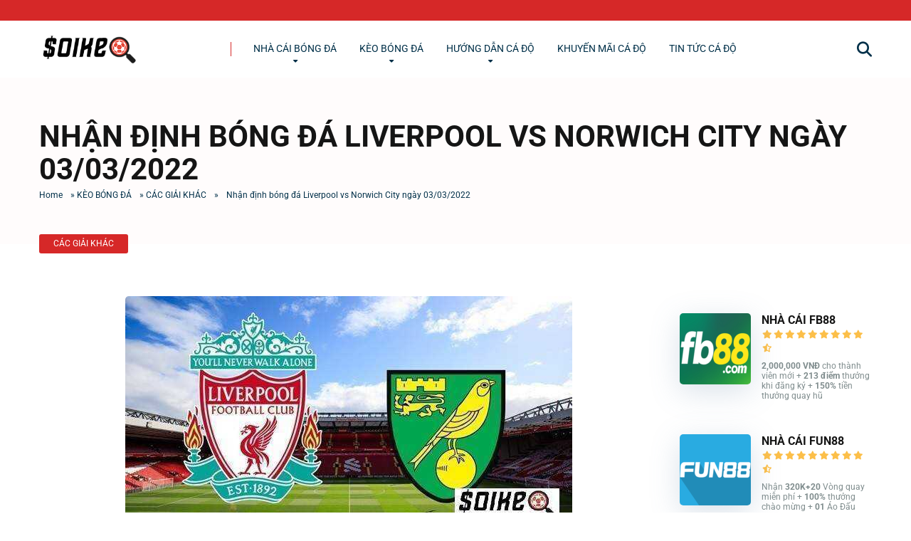

--- FILE ---
content_type: text/html; charset=UTF-8
request_url: https://soikeobongdahomnay.org/cac-giai-khac/nhan-dinh-bong-da-liverpool-vs-norwich-city-ngay-03-03-2022/
body_size: 29815
content:
<!DOCTYPE html>
<html lang="en-US">
<head><meta charset="UTF-8" /><script>if(navigator.userAgent.match(/MSIE|Internet Explorer/i)||navigator.userAgent.match(/Trident\/7\..*?rv:11/i)){var href=document.location.href;if(!href.match(/[?&]nowprocket/)){if(href.indexOf("?")==-1){if(href.indexOf("#")==-1){document.location.href=href+"?nowprocket=1"}else{document.location.href=href.replace("#","?nowprocket=1#")}}else{if(href.indexOf("#")==-1){document.location.href=href+"&nowprocket=1"}else{document.location.href=href.replace("#","&nowprocket=1#")}}}}</script><script>(()=>{class RocketLazyLoadScripts{constructor(){this.v="2.0.3",this.userEvents=["keydown","keyup","mousedown","mouseup","mousemove","mouseover","mouseenter","mouseout","mouseleave","touchmove","touchstart","touchend","touchcancel","wheel","click","dblclick","input","visibilitychange"],this.attributeEvents=["onblur","onclick","oncontextmenu","ondblclick","onfocus","onmousedown","onmouseenter","onmouseleave","onmousemove","onmouseout","onmouseover","onmouseup","onmousewheel","onscroll","onsubmit"]}async t(){this.i(),this.o(),/iP(ad|hone)/.test(navigator.userAgent)&&this.h(),this.u(),this.l(this),this.m(),this.k(this),this.p(this),this._(),await Promise.all([this.R(),this.L()]),this.lastBreath=Date.now(),this.S(this),this.P(),this.D(),this.O(),this.M(),await this.C(this.delayedScripts.normal),await this.C(this.delayedScripts.defer),await this.C(this.delayedScripts.async),this.F("domReady"),await this.T(),await this.j(),await this.I(),this.F("windowLoad"),await this.A(),window.dispatchEvent(new Event("rocket-allScriptsLoaded")),this.everythingLoaded=!0,this.lastTouchEnd&&await new Promise((t=>setTimeout(t,500-Date.now()+this.lastTouchEnd))),this.H(),this.F("all"),this.U(),this.W()}i(){this.CSPIssue=sessionStorage.getItem("rocketCSPIssue"),document.addEventListener("securitypolicyviolation",(t=>{this.CSPIssue||"script-src-elem"!==t.violatedDirective||"data"!==t.blockedURI||(this.CSPIssue=!0,sessionStorage.setItem("rocketCSPIssue",!0))}),{isRocket:!0})}o(){window.addEventListener("pageshow",(t=>{this.persisted=t.persisted,this.realWindowLoadedFired=!0}),{isRocket:!0}),window.addEventListener("pagehide",(()=>{this.onFirstUserAction=null}),{isRocket:!0})}h(){let t;function e(e){t=e}window.addEventListener("touchstart",e,{isRocket:!0}),window.addEventListener("touchend",(function i(o){Math.abs(o.changedTouches[0].pageX-t.changedTouches[0].pageX)<10&&Math.abs(o.changedTouches[0].pageY-t.changedTouches[0].pageY)<10&&o.timeStamp-t.timeStamp<200&&(o.target.dispatchEvent(new PointerEvent("click",{target:o.target,bubbles:!0,cancelable:!0,detail:1})),event.preventDefault(),window.removeEventListener("touchstart",e,{isRocket:!0}),window.removeEventListener("touchend",i,{isRocket:!0}))}),{isRocket:!0})}q(t){this.userActionTriggered||("mousemove"!==t.type||this.firstMousemoveIgnored?"keyup"===t.type||"mouseover"===t.type||"mouseout"===t.type||(this.userActionTriggered=!0,this.onFirstUserAction&&this.onFirstUserAction()):this.firstMousemoveIgnored=!0),"click"===t.type&&t.preventDefault(),this.savedUserEvents.length>0&&(t.stopPropagation(),t.stopImmediatePropagation()),"touchstart"===this.lastEvent&&"touchend"===t.type&&(this.lastTouchEnd=Date.now()),"click"===t.type&&(this.lastTouchEnd=0),this.lastEvent=t.type,this.savedUserEvents.push(t)}u(){this.savedUserEvents=[],this.userEventHandler=this.q.bind(this),this.userEvents.forEach((t=>window.addEventListener(t,this.userEventHandler,{passive:!1,isRocket:!0})))}U(){this.userEvents.forEach((t=>window.removeEventListener(t,this.userEventHandler,{passive:!1,isRocket:!0}))),this.savedUserEvents.forEach((t=>{t.target.dispatchEvent(new window[t.constructor.name](t.type,t))}))}m(){this.eventsMutationObserver=new MutationObserver((t=>{const e="return false";for(const i of t){if("attributes"===i.type){const t=i.target.getAttribute(i.attributeName);t&&t!==e&&(i.target.setAttribute("data-rocket-"+i.attributeName,t),i.target["rocket"+i.attributeName]=new Function("event",t),i.target.setAttribute(i.attributeName,e))}"childList"===i.type&&i.addedNodes.forEach((t=>{if(t.nodeType===Node.ELEMENT_NODE)for(const i of t.attributes)this.attributeEvents.includes(i.name)&&i.value&&""!==i.value&&(t.setAttribute("data-rocket-"+i.name,i.value),t["rocket"+i.name]=new Function("event",i.value),t.setAttribute(i.name,e))}))}})),this.eventsMutationObserver.observe(document,{subtree:!0,childList:!0,attributeFilter:this.attributeEvents})}H(){this.eventsMutationObserver.disconnect(),this.attributeEvents.forEach((t=>{document.querySelectorAll("[data-rocket-"+t+"]").forEach((e=>{e.setAttribute(t,e.getAttribute("data-rocket-"+t)),e.removeAttribute("data-rocket-"+t)}))}))}k(t){Object.defineProperty(HTMLElement.prototype,"onclick",{get(){return this.rocketonclick||null},set(e){this.rocketonclick=e,this.setAttribute(t.everythingLoaded?"onclick":"data-rocket-onclick","this.rocketonclick(event)")}})}S(t){function e(e,i){let o=e[i];e[i]=null,Object.defineProperty(e,i,{get:()=>o,set(s){t.everythingLoaded?o=s:e["rocket"+i]=o=s}})}e(document,"onreadystatechange"),e(window,"onload"),e(window,"onpageshow");try{Object.defineProperty(document,"readyState",{get:()=>t.rocketReadyState,set(e){t.rocketReadyState=e},configurable:!0}),document.readyState="loading"}catch(t){console.log("WPRocket DJE readyState conflict, bypassing")}}l(t){this.originalAddEventListener=EventTarget.prototype.addEventListener,this.originalRemoveEventListener=EventTarget.prototype.removeEventListener,this.savedEventListeners=[],EventTarget.prototype.addEventListener=function(e,i,o){o&&o.isRocket||!t.B(e,this)&&!t.userEvents.includes(e)||t.B(e,this)&&!t.userActionTriggered||e.startsWith("rocket-")||t.everythingLoaded?t.originalAddEventListener.call(this,e,i,o):t.savedEventListeners.push({target:this,remove:!1,type:e,func:i,options:o})},EventTarget.prototype.removeEventListener=function(e,i,o){o&&o.isRocket||!t.B(e,this)&&!t.userEvents.includes(e)||t.B(e,this)&&!t.userActionTriggered||e.startsWith("rocket-")||t.everythingLoaded?t.originalRemoveEventListener.call(this,e,i,o):t.savedEventListeners.push({target:this,remove:!0,type:e,func:i,options:o})}}F(t){"all"===t&&(EventTarget.prototype.addEventListener=this.originalAddEventListener,EventTarget.prototype.removeEventListener=this.originalRemoveEventListener),this.savedEventListeners=this.savedEventListeners.filter((e=>{let i=e.type,o=e.target||window;return"domReady"===t&&"DOMContentLoaded"!==i&&"readystatechange"!==i||("windowLoad"===t&&"load"!==i&&"readystatechange"!==i&&"pageshow"!==i||(this.B(i,o)&&(i="rocket-"+i),e.remove?o.removeEventListener(i,e.func,e.options):o.addEventListener(i,e.func,e.options),!1))}))}p(t){let e;function i(e){return t.everythingLoaded?e:e.split(" ").map((t=>"load"===t||t.startsWith("load.")?"rocket-jquery-load":t)).join(" ")}function o(o){function s(e){const s=o.fn[e];o.fn[e]=o.fn.init.prototype[e]=function(){return this[0]===window&&t.userActionTriggered&&("string"==typeof arguments[0]||arguments[0]instanceof String?arguments[0]=i(arguments[0]):"object"==typeof arguments[0]&&Object.keys(arguments[0]).forEach((t=>{const e=arguments[0][t];delete arguments[0][t],arguments[0][i(t)]=e}))),s.apply(this,arguments),this}}if(o&&o.fn&&!t.allJQueries.includes(o)){const e={DOMContentLoaded:[],"rocket-DOMContentLoaded":[]};for(const t in e)document.addEventListener(t,(()=>{e[t].forEach((t=>t()))}),{isRocket:!0});o.fn.ready=o.fn.init.prototype.ready=function(i){function s(){parseInt(o.fn.jquery)>2?setTimeout((()=>i.bind(document)(o))):i.bind(document)(o)}return t.realDomReadyFired?!t.userActionTriggered||t.fauxDomReadyFired?s():e["rocket-DOMContentLoaded"].push(s):e.DOMContentLoaded.push(s),o([])},s("on"),s("one"),s("off"),t.allJQueries.push(o)}e=o}t.allJQueries=[],o(window.jQuery),Object.defineProperty(window,"jQuery",{get:()=>e,set(t){o(t)}})}P(){const t=new Map;document.write=document.writeln=function(e){const i=document.currentScript,o=document.createRange(),s=i.parentElement;let n=t.get(i);void 0===n&&(n=i.nextSibling,t.set(i,n));const c=document.createDocumentFragment();o.setStart(c,0),c.appendChild(o.createContextualFragment(e)),s.insertBefore(c,n)}}async R(){return new Promise((t=>{this.userActionTriggered?t():this.onFirstUserAction=t}))}async L(){return new Promise((t=>{document.addEventListener("DOMContentLoaded",(()=>{this.realDomReadyFired=!0,t()}),{isRocket:!0})}))}async I(){return this.realWindowLoadedFired?Promise.resolve():new Promise((t=>{window.addEventListener("load",t,{isRocket:!0})}))}M(){this.pendingScripts=[];this.scriptsMutationObserver=new MutationObserver((t=>{for(const e of t)e.addedNodes.forEach((t=>{"SCRIPT"!==t.tagName||t.noModule||t.isWPRocket||this.pendingScripts.push({script:t,promise:new Promise((e=>{const i=()=>{const i=this.pendingScripts.findIndex((e=>e.script===t));i>=0&&this.pendingScripts.splice(i,1),e()};t.addEventListener("load",i,{isRocket:!0}),t.addEventListener("error",i,{isRocket:!0}),setTimeout(i,1e3)}))})}))})),this.scriptsMutationObserver.observe(document,{childList:!0,subtree:!0})}async j(){await this.J(),this.pendingScripts.length?(await this.pendingScripts[0].promise,await this.j()):this.scriptsMutationObserver.disconnect()}D(){this.delayedScripts={normal:[],async:[],defer:[]},document.querySelectorAll("script[type$=rocketlazyloadscript]").forEach((t=>{t.hasAttribute("data-rocket-src")?t.hasAttribute("async")&&!1!==t.async?this.delayedScripts.async.push(t):t.hasAttribute("defer")&&!1!==t.defer||"module"===t.getAttribute("data-rocket-type")?this.delayedScripts.defer.push(t):this.delayedScripts.normal.push(t):this.delayedScripts.normal.push(t)}))}async _(){await this.L();let t=[];document.querySelectorAll("script[type$=rocketlazyloadscript][data-rocket-src]").forEach((e=>{let i=e.getAttribute("data-rocket-src");if(i&&!i.startsWith("data:")){i.startsWith("//")&&(i=location.protocol+i);try{const o=new URL(i).origin;o!==location.origin&&t.push({src:o,crossOrigin:e.crossOrigin||"module"===e.getAttribute("data-rocket-type")})}catch(t){}}})),t=[...new Map(t.map((t=>[JSON.stringify(t),t]))).values()],this.N(t,"preconnect")}async $(t){if(await this.G(),!0!==t.noModule||!("noModule"in HTMLScriptElement.prototype))return new Promise((e=>{let i;function o(){(i||t).setAttribute("data-rocket-status","executed"),e()}try{if(navigator.userAgent.includes("Firefox/")||""===navigator.vendor||this.CSPIssue)i=document.createElement("script"),[...t.attributes].forEach((t=>{let e=t.nodeName;"type"!==e&&("data-rocket-type"===e&&(e="type"),"data-rocket-src"===e&&(e="src"),i.setAttribute(e,t.nodeValue))})),t.text&&(i.text=t.text),t.nonce&&(i.nonce=t.nonce),i.hasAttribute("src")?(i.addEventListener("load",o,{isRocket:!0}),i.addEventListener("error",(()=>{i.setAttribute("data-rocket-status","failed-network"),e()}),{isRocket:!0}),setTimeout((()=>{i.isConnected||e()}),1)):(i.text=t.text,o()),i.isWPRocket=!0,t.parentNode.replaceChild(i,t);else{const i=t.getAttribute("data-rocket-type"),s=t.getAttribute("data-rocket-src");i?(t.type=i,t.removeAttribute("data-rocket-type")):t.removeAttribute("type"),t.addEventListener("load",o,{isRocket:!0}),t.addEventListener("error",(i=>{this.CSPIssue&&i.target.src.startsWith("data:")?(console.log("WPRocket: CSP fallback activated"),t.removeAttribute("src"),this.$(t).then(e)):(t.setAttribute("data-rocket-status","failed-network"),e())}),{isRocket:!0}),s?(t.fetchPriority="high",t.removeAttribute("data-rocket-src"),t.src=s):t.src="data:text/javascript;base64,"+window.btoa(unescape(encodeURIComponent(t.text)))}}catch(i){t.setAttribute("data-rocket-status","failed-transform"),e()}}));t.setAttribute("data-rocket-status","skipped")}async C(t){const e=t.shift();return e?(e.isConnected&&await this.$(e),this.C(t)):Promise.resolve()}O(){this.N([...this.delayedScripts.normal,...this.delayedScripts.defer,...this.delayedScripts.async],"preload")}N(t,e){this.trash=this.trash||[];let i=!0;var o=document.createDocumentFragment();t.forEach((t=>{const s=t.getAttribute&&t.getAttribute("data-rocket-src")||t.src;if(s&&!s.startsWith("data:")){const n=document.createElement("link");n.href=s,n.rel=e,"preconnect"!==e&&(n.as="script",n.fetchPriority=i?"high":"low"),t.getAttribute&&"module"===t.getAttribute("data-rocket-type")&&(n.crossOrigin=!0),t.crossOrigin&&(n.crossOrigin=t.crossOrigin),t.integrity&&(n.integrity=t.integrity),t.nonce&&(n.nonce=t.nonce),o.appendChild(n),this.trash.push(n),i=!1}})),document.head.appendChild(o)}W(){this.trash.forEach((t=>t.remove()))}async T(){try{document.readyState="interactive"}catch(t){}this.fauxDomReadyFired=!0;try{await this.G(),document.dispatchEvent(new Event("rocket-readystatechange")),await this.G(),document.rocketonreadystatechange&&document.rocketonreadystatechange(),await this.G(),document.dispatchEvent(new Event("rocket-DOMContentLoaded")),await this.G(),window.dispatchEvent(new Event("rocket-DOMContentLoaded"))}catch(t){console.error(t)}}async A(){try{document.readyState="complete"}catch(t){}try{await this.G(),document.dispatchEvent(new Event("rocket-readystatechange")),await this.G(),document.rocketonreadystatechange&&document.rocketonreadystatechange(),await this.G(),window.dispatchEvent(new Event("rocket-load")),await this.G(),window.rocketonload&&window.rocketonload(),await this.G(),this.allJQueries.forEach((t=>t(window).trigger("rocket-jquery-load"))),await this.G();const t=new Event("rocket-pageshow");t.persisted=this.persisted,window.dispatchEvent(t),await this.G(),window.rocketonpageshow&&window.rocketonpageshow({persisted:this.persisted})}catch(t){console.error(t)}}async G(){Date.now()-this.lastBreath>45&&(await this.J(),this.lastBreath=Date.now())}async J(){return document.hidden?new Promise((t=>setTimeout(t))):new Promise((t=>requestAnimationFrame(t)))}B(t,e){return e===document&&"readystatechange"===t||(e===document&&"DOMContentLoaded"===t||(e===window&&"DOMContentLoaded"===t||(e===window&&"load"===t||e===window&&"pageshow"===t)))}static run(){(new RocketLazyLoadScripts).t()}}RocketLazyLoadScripts.run()})();</script>
    
    <meta http-equiv="X-UA-Compatible" content="IE=edge" />
    <meta name="viewport" id="viewport" content="width=device-width, initial-scale=1.0, maximum-scale=5.0, minimum-scale=1.0, user-scalable=yes" />
	
			<link rel="alternate" hreflang="x-default" href="https://soikeobongdahomnay.org/cac-giai-khac/nhan-dinh-bong-da-liverpool-vs-norwich-city-ngay-03-03-2022/">
		<link rel="canonical" href="https://soikeobongdahomnay.org/cac-giai-khac/nhan-dinh-bong-da-liverpool-vs-norwich-city-ngay-03-03-2022/" />
		<link rel="alternate" href="https://soikeobongdahomnay.org/cac-giai-khac/nhan-dinh-bong-da-liverpool-vs-norwich-city-ngay-03-03-2022/" hreflang="vi-VN" /> 
	
	<!-- Google tag (gtag.js) -->
	<script type="rocketlazyloadscript" async data-rocket-src="https://www.googletagmanager.com/gtag/js?id=G-VECHV3HKNZ"></script>
	<script type="rocketlazyloadscript">
	  window.dataLayer = window.dataLayer || [];
	  function gtag(){dataLayer.push(arguments);}
	  gtag('js', new Date());

	  gtag('config', 'G-VECHV3HKNZ');
	</script>

	<script type="rocketlazyloadscript" async data-id="101436580" data-rocket-src="//static.getclicky.com/js"></script>
	<meta name='robots' content='index, follow, max-image-preview:large, max-snippet:-1, max-video-preview:-1' />

	<!-- This site is optimized with the Yoast SEO plugin v25.6 - https://yoast.com/wordpress/plugins/seo/ -->
	<title>Nhận định Liverpool vs Norwich City 03/03/2022</title><link rel="stylesheet" href="https://soikeobongdahomnay.org/wp-content/cache/fonts/1/google-fonts/css/4/1/e/886768677196ae4d5ef8a533024f8.css" data-wpr-hosted-gf-parameters="family=Roboto:wght@300;400;700;900&display=swap"/>
	<meta name="description" content="Liverpool vs Norwich được nhận định là khá dễ dàng cho Lữ đoàn đỏ. Nhận định bóng đá Liverpool vs Norwich City vào lúc 03h15 ngày 2022" />
	<link rel="canonical" href="https://soikeobongdahomnay.org/cac-giai-khac/nhan-dinh-bong-da-liverpool-vs-norwich-city-ngay-03-03-2022/" />
	<meta property="og:locale" content="en_US" />
	<meta property="og:type" content="article" />
	<meta property="og:title" content="Nhận định Liverpool vs Norwich City 03/03/2022" />
	<meta property="og:description" content="Liverpool vs Norwich được nhận định là khá dễ dàng cho Lữ đoàn đỏ. Nhận định bóng đá Liverpool vs Norwich City vào lúc 03h15 ngày 2022" />
	<meta property="og:url" content="https://soikeobongdahomnay.org/cac-giai-khac/nhan-dinh-bong-da-liverpool-vs-norwich-city-ngay-03-03-2022/" />
	<meta property="og:site_name" content="SOI KÈO BÓNG ĐÁ HÔM NAY" />
	<meta property="article:published_time" content="2022-03-01T08:49:21+00:00" />
	<meta property="article:modified_time" content="2024-08-06T06:07:25+00:00" />
	<meta property="og:image" content="https://soikeobongdahomnay.org/wp-content/uploads/2022/03/Liverpool-vs-Norwich-City-3.jpg" />
	<meta property="og:image:width" content="628" />
	<meta property="og:image:height" content="330" />
	<meta property="og:image:type" content="image/jpeg" />
	<meta name="author" content="Hồ Dũng" />
	<meta name="twitter:card" content="summary_large_image" />
	<meta name="twitter:label1" content="Written by" />
	<meta name="twitter:data1" content="Hồ Dũng" />
	<meta name="twitter:label2" content="Est. reading time" />
	<meta name="twitter:data2" content="5 minutes" />
	<!-- / Yoast SEO plugin. -->




<link rel="alternate" type="application/rss+xml" title="SOI KÈO BÓNG ĐÁ HÔM NAY &raquo; Feed" href="https://soikeobongdahomnay.org/feed/" />
<link rel="alternate" type="application/rss+xml" title="SOI KÈO BÓNG ĐÁ HÔM NAY &raquo; Comments Feed" href="https://soikeobongdahomnay.org/comments/feed/" />
<style id='wp-emoji-styles-inline-css'>

	img.wp-smiley, img.emoji {
		display: inline !important;
		border: none !important;
		box-shadow: none !important;
		height: 1em !important;
		width: 1em !important;
		margin: 0 0.07em !important;
		vertical-align: -0.1em !important;
		background: none !important;
		padding: 0 !important;
	}
</style>
<link rel='stylesheet' id='wp-block-library-css' href='https://soikeobongdahomnay.org/wp-includes/css/dist/block-library/style.min.css?ver=6.6.4' media='all' />
<link rel='stylesheet' id='wp-components-css' href='https://soikeobongdahomnay.org/wp-includes/css/dist/components/style.min.css?ver=6.6.4' media='all' />
<link rel='stylesheet' id='wp-preferences-css' href='https://soikeobongdahomnay.org/wp-includes/css/dist/preferences/style.min.css?ver=6.6.4' media='all' />
<link rel='stylesheet' id='wp-block-editor-css' href='https://soikeobongdahomnay.org/wp-includes/css/dist/block-editor/style.min.css?ver=6.6.4' media='all' />
<link data-minify="1" rel='stylesheet' id='popup-maker-block-library-style-css' href='https://soikeobongdahomnay.org/wp-content/cache/min/1/wp-content/plugins/popup-maker/dist/packages/block-library-style.css?ver=1765783656' media='all' />
<style id='classic-theme-styles-inline-css'>
/*! This file is auto-generated */
.wp-block-button__link{color:#fff;background-color:#32373c;border-radius:9999px;box-shadow:none;text-decoration:none;padding:calc(.667em + 2px) calc(1.333em + 2px);font-size:1.125em}.wp-block-file__button{background:#32373c;color:#fff;text-decoration:none}
</style>
<style id='global-styles-inline-css'>
:root{--wp--preset--aspect-ratio--square: 1;--wp--preset--aspect-ratio--4-3: 4/3;--wp--preset--aspect-ratio--3-4: 3/4;--wp--preset--aspect-ratio--3-2: 3/2;--wp--preset--aspect-ratio--2-3: 2/3;--wp--preset--aspect-ratio--16-9: 16/9;--wp--preset--aspect-ratio--9-16: 9/16;--wp--preset--color--black: #000000;--wp--preset--color--cyan-bluish-gray: #abb8c3;--wp--preset--color--white: #ffffff;--wp--preset--color--pale-pink: #f78da7;--wp--preset--color--vivid-red: #cf2e2e;--wp--preset--color--luminous-vivid-orange: #ff6900;--wp--preset--color--luminous-vivid-amber: #fcb900;--wp--preset--color--light-green-cyan: #7bdcb5;--wp--preset--color--vivid-green-cyan: #00d084;--wp--preset--color--pale-cyan-blue: #8ed1fc;--wp--preset--color--vivid-cyan-blue: #0693e3;--wp--preset--color--vivid-purple: #9b51e0;--wp--preset--color--mercury-main: #f77f00;--wp--preset--color--mercury-second: #d62828;--wp--preset--color--mercury-white: #fff;--wp--preset--color--mercury-gray: #263238;--wp--preset--color--mercury-emerald: #2edd6c;--wp--preset--color--mercury-alizarin: #e74c3c;--wp--preset--color--mercury-wisteria: #8e44ad;--wp--preset--color--mercury-peter-river: #3498db;--wp--preset--color--mercury-clouds: #ecf0f1;--wp--preset--gradient--vivid-cyan-blue-to-vivid-purple: linear-gradient(135deg,rgba(6,147,227,1) 0%,rgb(155,81,224) 100%);--wp--preset--gradient--light-green-cyan-to-vivid-green-cyan: linear-gradient(135deg,rgb(122,220,180) 0%,rgb(0,208,130) 100%);--wp--preset--gradient--luminous-vivid-amber-to-luminous-vivid-orange: linear-gradient(135deg,rgba(252,185,0,1) 0%,rgba(255,105,0,1) 100%);--wp--preset--gradient--luminous-vivid-orange-to-vivid-red: linear-gradient(135deg,rgba(255,105,0,1) 0%,rgb(207,46,46) 100%);--wp--preset--gradient--very-light-gray-to-cyan-bluish-gray: linear-gradient(135deg,rgb(238,238,238) 0%,rgb(169,184,195) 100%);--wp--preset--gradient--cool-to-warm-spectrum: linear-gradient(135deg,rgb(74,234,220) 0%,rgb(151,120,209) 20%,rgb(207,42,186) 40%,rgb(238,44,130) 60%,rgb(251,105,98) 80%,rgb(254,248,76) 100%);--wp--preset--gradient--blush-light-purple: linear-gradient(135deg,rgb(255,206,236) 0%,rgb(152,150,240) 100%);--wp--preset--gradient--blush-bordeaux: linear-gradient(135deg,rgb(254,205,165) 0%,rgb(254,45,45) 50%,rgb(107,0,62) 100%);--wp--preset--gradient--luminous-dusk: linear-gradient(135deg,rgb(255,203,112) 0%,rgb(199,81,192) 50%,rgb(65,88,208) 100%);--wp--preset--gradient--pale-ocean: linear-gradient(135deg,rgb(255,245,203) 0%,rgb(182,227,212) 50%,rgb(51,167,181) 100%);--wp--preset--gradient--electric-grass: linear-gradient(135deg,rgb(202,248,128) 0%,rgb(113,206,126) 100%);--wp--preset--gradient--midnight: linear-gradient(135deg,rgb(2,3,129) 0%,rgb(40,116,252) 100%);--wp--preset--font-size--small: 13px;--wp--preset--font-size--medium: 20px;--wp--preset--font-size--large: 36px;--wp--preset--font-size--x-large: 42px;--wp--preset--spacing--20: 0.44rem;--wp--preset--spacing--30: 0.67rem;--wp--preset--spacing--40: 1rem;--wp--preset--spacing--50: 1.5rem;--wp--preset--spacing--60: 2.25rem;--wp--preset--spacing--70: 3.38rem;--wp--preset--spacing--80: 5.06rem;--wp--preset--shadow--natural: 6px 6px 9px rgba(0, 0, 0, 0.2);--wp--preset--shadow--deep: 12px 12px 50px rgba(0, 0, 0, 0.4);--wp--preset--shadow--sharp: 6px 6px 0px rgba(0, 0, 0, 0.2);--wp--preset--shadow--outlined: 6px 6px 0px -3px rgba(255, 255, 255, 1), 6px 6px rgba(0, 0, 0, 1);--wp--preset--shadow--crisp: 6px 6px 0px rgba(0, 0, 0, 1);}:where(.is-layout-flex){gap: 0.5em;}:where(.is-layout-grid){gap: 0.5em;}body .is-layout-flex{display: flex;}.is-layout-flex{flex-wrap: wrap;align-items: center;}.is-layout-flex > :is(*, div){margin: 0;}body .is-layout-grid{display: grid;}.is-layout-grid > :is(*, div){margin: 0;}:where(.wp-block-columns.is-layout-flex){gap: 2em;}:where(.wp-block-columns.is-layout-grid){gap: 2em;}:where(.wp-block-post-template.is-layout-flex){gap: 1.25em;}:where(.wp-block-post-template.is-layout-grid){gap: 1.25em;}.has-black-color{color: var(--wp--preset--color--black) !important;}.has-cyan-bluish-gray-color{color: var(--wp--preset--color--cyan-bluish-gray) !important;}.has-white-color{color: var(--wp--preset--color--white) !important;}.has-pale-pink-color{color: var(--wp--preset--color--pale-pink) !important;}.has-vivid-red-color{color: var(--wp--preset--color--vivid-red) !important;}.has-luminous-vivid-orange-color{color: var(--wp--preset--color--luminous-vivid-orange) !important;}.has-luminous-vivid-amber-color{color: var(--wp--preset--color--luminous-vivid-amber) !important;}.has-light-green-cyan-color{color: var(--wp--preset--color--light-green-cyan) !important;}.has-vivid-green-cyan-color{color: var(--wp--preset--color--vivid-green-cyan) !important;}.has-pale-cyan-blue-color{color: var(--wp--preset--color--pale-cyan-blue) !important;}.has-vivid-cyan-blue-color{color: var(--wp--preset--color--vivid-cyan-blue) !important;}.has-vivid-purple-color{color: var(--wp--preset--color--vivid-purple) !important;}.has-black-background-color{background-color: var(--wp--preset--color--black) !important;}.has-cyan-bluish-gray-background-color{background-color: var(--wp--preset--color--cyan-bluish-gray) !important;}.has-white-background-color{background-color: var(--wp--preset--color--white) !important;}.has-pale-pink-background-color{background-color: var(--wp--preset--color--pale-pink) !important;}.has-vivid-red-background-color{background-color: var(--wp--preset--color--vivid-red) !important;}.has-luminous-vivid-orange-background-color{background-color: var(--wp--preset--color--luminous-vivid-orange) !important;}.has-luminous-vivid-amber-background-color{background-color: var(--wp--preset--color--luminous-vivid-amber) !important;}.has-light-green-cyan-background-color{background-color: var(--wp--preset--color--light-green-cyan) !important;}.has-vivid-green-cyan-background-color{background-color: var(--wp--preset--color--vivid-green-cyan) !important;}.has-pale-cyan-blue-background-color{background-color: var(--wp--preset--color--pale-cyan-blue) !important;}.has-vivid-cyan-blue-background-color{background-color: var(--wp--preset--color--vivid-cyan-blue) !important;}.has-vivid-purple-background-color{background-color: var(--wp--preset--color--vivid-purple) !important;}.has-black-border-color{border-color: var(--wp--preset--color--black) !important;}.has-cyan-bluish-gray-border-color{border-color: var(--wp--preset--color--cyan-bluish-gray) !important;}.has-white-border-color{border-color: var(--wp--preset--color--white) !important;}.has-pale-pink-border-color{border-color: var(--wp--preset--color--pale-pink) !important;}.has-vivid-red-border-color{border-color: var(--wp--preset--color--vivid-red) !important;}.has-luminous-vivid-orange-border-color{border-color: var(--wp--preset--color--luminous-vivid-orange) !important;}.has-luminous-vivid-amber-border-color{border-color: var(--wp--preset--color--luminous-vivid-amber) !important;}.has-light-green-cyan-border-color{border-color: var(--wp--preset--color--light-green-cyan) !important;}.has-vivid-green-cyan-border-color{border-color: var(--wp--preset--color--vivid-green-cyan) !important;}.has-pale-cyan-blue-border-color{border-color: var(--wp--preset--color--pale-cyan-blue) !important;}.has-vivid-cyan-blue-border-color{border-color: var(--wp--preset--color--vivid-cyan-blue) !important;}.has-vivid-purple-border-color{border-color: var(--wp--preset--color--vivid-purple) !important;}.has-vivid-cyan-blue-to-vivid-purple-gradient-background{background: var(--wp--preset--gradient--vivid-cyan-blue-to-vivid-purple) !important;}.has-light-green-cyan-to-vivid-green-cyan-gradient-background{background: var(--wp--preset--gradient--light-green-cyan-to-vivid-green-cyan) !important;}.has-luminous-vivid-amber-to-luminous-vivid-orange-gradient-background{background: var(--wp--preset--gradient--luminous-vivid-amber-to-luminous-vivid-orange) !important;}.has-luminous-vivid-orange-to-vivid-red-gradient-background{background: var(--wp--preset--gradient--luminous-vivid-orange-to-vivid-red) !important;}.has-very-light-gray-to-cyan-bluish-gray-gradient-background{background: var(--wp--preset--gradient--very-light-gray-to-cyan-bluish-gray) !important;}.has-cool-to-warm-spectrum-gradient-background{background: var(--wp--preset--gradient--cool-to-warm-spectrum) !important;}.has-blush-light-purple-gradient-background{background: var(--wp--preset--gradient--blush-light-purple) !important;}.has-blush-bordeaux-gradient-background{background: var(--wp--preset--gradient--blush-bordeaux) !important;}.has-luminous-dusk-gradient-background{background: var(--wp--preset--gradient--luminous-dusk) !important;}.has-pale-ocean-gradient-background{background: var(--wp--preset--gradient--pale-ocean) !important;}.has-electric-grass-gradient-background{background: var(--wp--preset--gradient--electric-grass) !important;}.has-midnight-gradient-background{background: var(--wp--preset--gradient--midnight) !important;}.has-small-font-size{font-size: var(--wp--preset--font-size--small) !important;}.has-medium-font-size{font-size: var(--wp--preset--font-size--medium) !important;}.has-large-font-size{font-size: var(--wp--preset--font-size--large) !important;}.has-x-large-font-size{font-size: var(--wp--preset--font-size--x-large) !important;}
:where(.wp-block-post-template.is-layout-flex){gap: 1.25em;}:where(.wp-block-post-template.is-layout-grid){gap: 1.25em;}
:where(.wp-block-columns.is-layout-flex){gap: 2em;}:where(.wp-block-columns.is-layout-grid){gap: 2em;}
:root :where(.wp-block-pullquote){font-size: 1.5em;line-height: 1.6;}
</style>
<link data-minify="1" rel='stylesheet' id='aces-style-css' href='https://soikeobongdahomnay.org/wp-content/cache/min/1/wp-content/plugins/aces/css/aces-style.css?ver=1765783656' media='all' />
<link data-minify="1" rel='stylesheet' id='aces-media-css' href='https://soikeobongdahomnay.org/wp-content/cache/min/1/wp-content/plugins/aces/css/aces-media.css?ver=1765783656' media='all' />
<link rel='stylesheet' id='saswp-style-css' href='https://soikeobongdahomnay.org/wp-content/plugins/schema-and-structured-data-for-wp/admin_section/css/saswp-style.min.css?ver=1.53' media='all' />
<link data-minify="1" rel='stylesheet' id='slotsl-css-css' href='https://soikeobongdahomnay.org/wp-content/cache/min/1/wp-content/plugins/slotslaunch-wp/public/css/slotslaunch-public.css?ver=1765783656' media='all' />
<link rel='stylesheet' id='ez-toc-css' href='https://soikeobongdahomnay.org/wp-content/plugins/easy-table-of-contents/assets/css/screen.min.css?ver=2.0.79.2' media='all' />
<style id='ez-toc-inline-css'>
div#ez-toc-container .ez-toc-title {font-size: 120%;}div#ez-toc-container .ez-toc-title {font-weight: 500;}div#ez-toc-container ul li , div#ez-toc-container ul li a {font-size: 95%;}div#ez-toc-container ul li , div#ez-toc-container ul li a {font-weight: 500;}div#ez-toc-container nav ul ul li {font-size: 90%;}.ez-toc-box-title {font-weight: bold; margin-bottom: 10px; text-align: center; text-transform: uppercase; letter-spacing: 1px; color: #666; padding-bottom: 5px;position:absolute;top:-4%;left:5%;background-color: inherit;transition: top 0.3s ease;}.ez-toc-box-title.toc-closed {top:-25%;}
.ez-toc-container-direction {direction: ltr;}.ez-toc-counter ul{counter-reset: item ;}.ez-toc-counter nav ul li a::before {content: counters(item, '.', decimal) '. ';display: inline-block;counter-increment: item;flex-grow: 0;flex-shrink: 0;margin-right: .2em; float: left; }.ez-toc-widget-direction {direction: ltr;}.ez-toc-widget-container ul{counter-reset: item ;}.ez-toc-widget-container nav ul li a::before {content: counters(item, '.', decimal) '. ';display: inline-block;counter-increment: item;flex-grow: 0;flex-shrink: 0;margin-right: .2em; float: left; }
</style>

<link data-minify="1" rel='stylesheet' id='font-awesome-css' href='https://soikeobongdahomnay.org/wp-content/cache/min/1/wp-content/themes/mercury/fontawesome/css/all.min.css?ver=1765783656' media='all' />
<link rel='stylesheet' id='owl-carousel-css' href='https://soikeobongdahomnay.org/wp-content/cache/background-css/1/soikeobongdahomnay.org/wp-content/themes/mercury/css/owl.carousel.min.css?ver=2.3.4&wpr_t=1765784109' media='all' />
<link data-minify="1" rel='stylesheet' id='owl-carousel-animate-css' href='https://soikeobongdahomnay.org/wp-content/cache/min/1/wp-content/themes/mercury/css/animate.css?ver=1765783656' media='all' />
<link data-minify="1" rel='stylesheet' id='mercury-style-css' href='https://soikeobongdahomnay.org/wp-content/cache/min/1/wp-content/themes/mercury-child/style.css?ver=1765783656' media='all' />
<style id='mercury-style-inline-css'>


/* Main Color */

.has-mercury-main-color,
.home-page .textwidget a:hover,
.space-header-2-top-soc a:hover,
.space-header-menu ul.main-menu li a:hover,
.space-header-menu ul.main-menu li:hover a,
.space-header-2-nav ul.main-menu li a:hover,
.space-header-2-nav ul.main-menu li:hover a,
.space-page-content a:hover,
.space-pros-cons ul li a:hover,
.space-pros-cons ol li a:hover,
.space-companies-2-archive-item-desc a:hover,
.space-organizations-3-archive-item-terms-ins a:hover,
.space-organizations-7-archive-item-terms a:hover,
.space-organizations-8-archive-item-terms a:hover,
.space-comments-form-box p.comment-notes span.required,
form.comment-form p.comment-notes span.required {
	color: #f77f00;
}

input[type="submit"],
.has-mercury-main-background-color,
.space-block-title span:after,
.space-widget-title span:after,
.space-companies-archive-item-button a,
.space-companies-sidebar-item-button a,
.space-organizations-3-archive-item-count,
.space-organizations-3-archive-item-count-2,
.space-units-archive-item-button a,
.space-units-sidebar-item-button a,
.space-aces-single-offer-info-button-ins a,
.space-offers-archive-item-button a,
.home-page .widget_mc4wp_form_widget .space-widget-title::after,
.space-content-section .widget_mc4wp_form_widget .space-widget-title::after {
	background-color: #f77f00;
}

.space-header-menu ul.main-menu li a:hover,
.space-header-menu ul.main-menu li:hover a,
.space-header-2-nav ul.main-menu li a:hover,
.space-header-2-nav ul.main-menu li:hover a {
	border-bottom: 2px solid #f77f00;
}
.space-header-2-top-soc a:hover {
	border: 1px solid #f77f00;
}
.space-companies-archive-item-button a:hover,
.space-units-archive-item-button a:hover,
.space-offers-archive-item-button a:hover,
.space-aces-single-offer-info-button-ins a:hover {
    box-shadow: 0px 8px 30px 0px rgba(247,127,0, 0.60) !important;
}

/* Second Color */

.has-mercury-second-color,
.space-page-content a,
.space-pros-cons ul li a,
.space-pros-cons ol li a,
.space-page-content ul li:before,
.home-page .textwidget ul li:before,
.space-widget ul li a:hover,
.space-page-content ul.space-mark li:before,
.home-page .textwidget a,
#recentcomments li a:hover,
#recentcomments li span.comment-author-link a:hover,
h3.comment-reply-title small a,
.space-shortcode-wrap .space-companies-sidebar-item-title p a,
.space-companies-sidebar-2-item-desc a,
.space-companies-sidebar-item-title p a,
.space-companies-archive-item-short-desc a,
.space-companies-2-archive-item-desc a,
.space-organizations-3-archive-item-terms-ins a,
.space-organizations-7-archive-item-terms a,
.space-organizations-8-archive-item-terms a,
.space-organization-content-info a,
.space-organization-style-2-calltoaction-text-ins a,
.space-organization-details-item-title span,
.space-organization-style-2-ratings-all-item-value i,
.space-organization-style-2-calltoaction-text-ins a,
.space-organization-content-short-desc a,
.space-organization-header-short-desc a,
.space-organization-content-rating-stars i,
.space-organization-content-rating-overall .star-rating .star,
.space-companies-archive-item-rating .star-rating .star,
.space-organization-content-logo-stars i,
.space-organization-content-logo-stars .star-rating .star,
.space-companies-2-archive-item-rating .star-rating .star,
.space-organizations-3-archive-item-rating-box .star-rating .star,
.space-organizations-4-archive-item-title .star-rating .star,
.space-companies-sidebar-2-item-rating .star-rating .star,
.space-comments-list-item-date a.comment-reply-link,
.space-categories-list-box ul li a,
.space-news-10-item-category a,
.small .space-news-11-item-category a,
#scrolltop,
.widget_mc4wp_form_widget .mc4wp-response a,
.space-header-height.dark .space-header-menu ul.main-menu li a:hover,
.space-header-height.dark .space-header-menu ul.main-menu li:hover a,
.space-header-2-height.dark .space-header-2-nav ul.main-menu li a:hover,
.space-header-2-height.dark .space-header-2-nav ul.main-menu li:hover a,
.space-header-2-height.dark .space-header-2-top-soc a:hover,
.space-organization-header-logo-rating i,
.wp-block-latest-comments__comment-meta a {
	color: #d62828;
}

.space-title-box-category a,
.has-mercury-second-background-color,
.space-organization-details-item-links a:hover,
.space-news-2-small-item-img-category a,
.space-news-2-item-big-box-category span,
.space-block-title span:before,
.space-widget-title span:before,
.space-news-4-item.small-news-block .space-news-4-item-img-category a,
.space-news-4-item.big-news-block .space-news-4-item-top-category span,
.space-news-6-item-top-category span,
.space-news-7-item-category span,
.space-news-3-item-img-category a,
.space-news-8-item-title-category span,
.space-news-9-item-info-category span,
.space-archive-loop-item-img-category a,
.space-organizations-3-archive-item:first-child .space-organizations-3-archive-item-count,
.space-organizations-3-archive-item:first-child .space-organizations-3-archive-item-count-2,
.space-single-offer.space-dark-style .space-aces-single-offer-info-button-ins a,
.space-offers-archive-item.space-dark-style .space-offers-archive-item-button a,
nav.pagination a,
.space-load-more-button,
nav.comments-pagination a,
nav.pagination-post a span.page-number,
.widget_tag_cloud a,
.space-footer-top-age span.age-limit,
.space-footer-top-soc a:hover,
.home-page .widget_mc4wp_form_widget .mc4wp-form-fields .space-subscribe-filds button,
.space-content-section .widget_mc4wp_form_widget .mc4wp-form-fields .space-subscribe-filds button {
	background-color: #d62828;
}

.space-footer-top-soc a:hover,
.space-header-2-height.dark .space-header-2-top-soc a:hover,
.space-categories-list-box ul li a {
	border: 1px solid #d62828;
}

.space-header-height.dark .space-header-menu ul.main-menu li a:hover,
.space-header-height.dark .space-header-menu ul.main-menu li:hover a,
.space-header-2-height.dark .space-header-2-nav ul.main-menu li a:hover,
.space-header-2-height.dark .space-header-2-nav ul.main-menu li:hover a {
	border-bottom: 2px solid #d62828;
}

.space-offers-archive-item.space-dark-style .space-offers-archive-item-button a:hover,
.space-single-offer.space-dark-style .space-aces-single-offer-info-button-ins a:hover {
    box-shadow: 0px 8px 30px 0px rgba(214,40,40, 0.60) !important;
}

.space-text-gradient {
	background: #f77f00;
	background: -webkit-linear-gradient(to right, #f77f00 0%, #d62828 100%);
	background: -moz-linear-gradient(to right, #f77f00 0%, #d62828 100%);
	background: linear-gradient(to right, #f77f00 0%, #d62828 100%);
}

/* Stars Color */

.star,
.fa-star {
	color: #fcbf49!important;
}

.space-rating-star-background {
	background-color: #fcbf49;
}

/* Custom header layout colors */

/* --- Header #1 Style --- */

.space-header-height .space-header-wrap {
	background-color: #ffffff;
}
.space-header-height .space-header-top,
.space-header-height .space-header-logo-ins:after {
	background-color: #d62828;
}
.space-header-height .space-header-top-soc a,
.space-header-height .space-header-top-menu ul li a {
	color: #ffffff;
}
.space-header-height .space-header-top-soc a:hover ,
.space-header-height .space-header-top-menu ul li a:hover {
	color: #ffffff;
}
.space-header-height .space-header-logo a {
	color: #ffffff;
}
.space-header-height .space-header-logo span {
	color: #888888;
}
.space-header-height .space-header-menu ul.main-menu li,
.space-header-height .space-header-menu ul.main-menu li a,
.space-header-height .space-header-search {
	color: #003049;
}
.space-header-height .space-mobile-menu-icon div {
	background-color: #003049;
}
.space-header-height .space-header-menu ul.main-menu li a:hover,
.space-header-height .space-header-menu ul.main-menu li:hover a {
	color: #d62828;
	border-bottom: 2px solid #d62828;
}

.space-header-height .space-header-menu ul.main-menu li ul.sub-menu {
	background-color: #ffffff;
}

.space-header-height .space-header-menu ul.main-menu li ul.sub-menu li.menu-item-has-children:after,
.space-header-height .space-header-menu ul.main-menu li ul.sub-menu li a {
	color: #003049;
	border-bottom: 1px solid transparent;
}
.space-header-height .space-header-menu ul.main-menu li ul.sub-menu li a:hover {
	border-bottom: 1px solid transparent;
	color: #d62828;
	text-decoration: none;
}

/* --- Header #2 Style --- */

.space-header-2-height .space-header-2-wrap,
.space-header-2-height .space-header-2-wrap.fixed .space-header-2-nav {
	background-color: #ffffff;
}
.space-header-2-height .space-header-2-top-ins {
	border-bottom: 1px solid #d62828;
}
.space-header-2-height .space-header-2-top-soc a,
.space-header-2-height .space-header-search {
	color: #ffffff;
}
.space-header-2-height .space-header-2-top-soc a {
	border: 1px solid #ffffff;
}
.space-header-2-height .space-mobile-menu-icon div {
	background-color: #ffffff;
}
.space-header-2-height .space-header-2-top-soc a:hover {
	color: #ffffff;
	border: 1px solid #ffffff;
}
.space-header-2-height .space-header-2-top-logo a {
	color: #ffffff;
}
.space-header-2-height .space-header-2-top-logo span {
	color: #888888;
}
.space-header-2-height .space-header-2-nav ul.main-menu li,
.space-header-2-height .space-header-2-nav ul.main-menu li a {
	color: #003049;
}
.space-header-2-height .space-header-2-nav ul.main-menu li a:hover,
.space-header-2-height .space-header-2-nav ul.main-menu li:hover a {
	color: #d62828;
	border-bottom: 2px solid #d62828;
}
.space-header-2-height .space-header-2-nav ul.main-menu li ul.sub-menu {
	background-color: #ffffff;
}
.space-header-2-height .space-header-2-nav ul.main-menu li ul.sub-menu li a,
.space-header-2-height .space-header-2-nav ul.main-menu li ul.sub-menu li.menu-item-has-children:after {
	color: #003049;
	border-bottom: 1px solid transparent;
}
.space-header-2-height .space-header-2-nav ul.main-menu li ul.sub-menu li a:hover {
	border-bottom: 1px solid transparent;
	color: #d62828;
	text-decoration: none;
}

/* Title box colors */

.space-title-box,
.space-archive-title-box {
    background-color: #fffcfc !important;
}
.space-title-box-h1 h1,
.space-archive-title-box-h1 h1 {
    color: #151515;
}
.space-title-box .space-page-content-excerpt p,
.author .space-page-content-excerpt p,
.space-title-box .space-breadcrumbs,
.space-title-box .space-breadcrumbs a,
.space-archive-title-box .space-breadcrumbs,
.space-archive-title-box .space-breadcrumbs a {
    color: #003049 !important;
}

/* --- Mobile Menu Style --- */

.space-mobile-menu .space-mobile-menu-block {
	background-color: #ffffff;
}
.space-mobile-menu .space-mobile-menu-copy {
	border-top: 1px solid #d62828;
}
.space-mobile-menu .space-mobile-menu-copy {
	color: #ffffff;
}
.space-mobile-menu .space-mobile-menu-copy a {
	color: #ffffff;
}
.space-mobile-menu .space-mobile-menu-copy a:hover {
	color: #ffffff;
}
.space-mobile-menu .space-mobile-menu-header a {
	color: #ffffff;
}
.space-mobile-menu .space-mobile-menu-header span {
	color: #888888;
}
.space-mobile-menu .space-mobile-menu-list ul li {
	color: #003049;
}
.space-mobile-menu .space-mobile-menu-list ul li a {
	color: #003049;
}
.space-mobile-menu .space-close-icon .to-right,
.space-mobile-menu .space-close-icon .to-left {
	background-color: #003049;
}

/* --- New - Label for the main menu items --- */

ul.main-menu > li.new > a:before,
.space-mobile-menu-list > ul > li.new:before {
	content: "MỚI";
    color: #8ac926;
    background-color: #b9fbc0;
}

/* --- Best - Label for the main menu items --- */

ul.main-menu > li.best > a:before,
.space-mobile-menu-list > ul > li.best:before {
	content: "TỐT NHẤT";
    color: #ffca3a;
    background-color: #fbf8cc;
}

/* --- Hot - Label for the main menu items --- */

ul.main-menu > li.hot > a:before,
.space-mobile-menu-list > ul > li.hot:before {
	content: "NÓNG BỎNG";
    color: #ff595e;
    background-color: #ffcfd2;
}

/* --- Top - Label for the main menu items --- */

ul.main-menu > li.top > a:before,
.space-mobile-menu-list > ul > li.top:before {
	content: "HÀNG ĐẦU";
    color: #1982c4;
    background-color: #a3c4f3;
}

/* --- Fair - Label for the main menu items --- */

ul.main-menu > li.fair > a:before,
.space-mobile-menu-list > ul > li.fair:before {
	content: "Fair";
    color: #7248b5;
    background-color: #b0aaff;
}

/* Play Now - The button color */

.space-organization-content-button a,
.space-unit-content-button a,
.space-organizations-3-archive-item-button-ins a,
.space-organizations-4-archive-item-button-two-ins a,
.space-shortcode-wrap .space-organizations-3-archive-item-button-ins a,
.space-shortcode-wrap .space-organizations-4-archive-item-button-two-ins a {
    color: #ffffff !important;
    background-color: #d62828 !important;
}

.space-organization-content-button a:hover,
.space-unit-content-button a:hover,
.space-organizations-3-archive-item-button-ins a:hover,
.space-organizations-4-archive-item-button-two-ins a:hover {
    box-shadow: 0px 0px 15px 0px rgba(214,40,40, 0.55) !important;
}

.space-organization-header-button a.space-style-2-button,
.space-organization-style-2-calltoaction-button-ins a.space-calltoaction-button,
.space-style-3-organization-header-button a.space-style-3-button,
.space-organizations-7-archive-item-button-two a,
.space-organizations-8-archive-item-button-two a,
.space-organization-float-bar-button-wrap a {
    color: #ffffff !important;
    background-color: #d62828 !important;
    box-shadow: 0px 5px 15px 0px rgba(214,40,40, 0.55) !important;
}
.space-organization-header-button a.space-style-2-button:hover,
.space-organization-style-2-calltoaction-button-ins a.space-calltoaction-button:hover,
.space-style-3-organization-header-button a.space-style-3-button:hover,
.space-organizations-7-archive-item-button-two a:hover,
.space-organizations-8-archive-item-button-two a:hover,
.space-organization-float-bar-button-wrap a:hover {
    box-shadow: 0px 5px 15px 0px rgba(214,40,40, 0) !important;
}

.space-organizations-5-archive-item-button1 a,
.space-organizations-6-archive-item-button1 a,
.space-units-2-archive-item-button1 a,
.space-units-3-archive-item-button1 a {
    color: #ffffff !important;
    background-color: #d62828 !important;
    box-shadow: 0px 10px 15px 0px rgba(214,40,40, 0.5) !important;
}
.space-organizations-5-archive-item-button1 a:hover,
.space-organizations-6-archive-item-button1 a:hover,
.space-units-2-archive-item-button1 a:hover,
.space-units-3-archive-item-button1 a:hover {
    box-shadow: 0px 10px 15px 0px rgba(214,40,40, 0) !important;
}

/* Read Review - The button color */

.space-organizations-3-archive-item-button-ins a:last-child,
.space-organizations-4-archive-item-button-one-ins a,
.space-shortcode-wrap .space-organizations-4-archive-item-button-one-ins a {
    color: #ffffff !important;
    background-color: #003049 !important;
}

.space-organizations-3-archive-item-button-ins a:last-child:hover,
.space-organizations-4-archive-item-button-one-ins a:hover {
    box-shadow: 0px 0px 15px 0px rgba(0,48,73, 0.55) !important;
}
</style>
<link data-minify="1" rel='stylesheet' id='mercury-media-css' href='https://soikeobongdahomnay.org/wp-content/cache/min/1/wp-content/themes/mercury/css/media.css?ver=1765783656' media='all' />
<link data-minify="1" rel='stylesheet' id='popup-maker-site-css' href='https://soikeobongdahomnay.org/wp-content/cache/min/1/wp-content/uploads/pum/pum-site-styles.css?ver=1765783656' media='all' />
<script type="rocketlazyloadscript" data-rocket-src="https://soikeobongdahomnay.org/wp-includes/js/jquery/jquery.min.js?ver=3.7.1" id="jquery-core-js" data-rocket-defer defer></script>
<script type="rocketlazyloadscript" data-rocket-src="https://soikeobongdahomnay.org/wp-includes/js/jquery/jquery-migrate.min.js?ver=3.4.1" id="jquery-migrate-js" data-rocket-defer defer></script>
<link rel="https://api.w.org/" href="https://soikeobongdahomnay.org/wp-json/" /><link rel="alternate" title="JSON" type="application/json" href="https://soikeobongdahomnay.org/wp-json/wp/v2/posts/4993" /><link rel="EditURI" type="application/rsd+xml" title="RSD" href="https://soikeobongdahomnay.org/xmlrpc.php?rsd" />
<meta name="generator" content="WordPress 6.6.4" />
<link rel='shortlink' href='https://soikeobongdahomnay.org/?p=4993' />
<link rel="alternate" title="oEmbed (JSON)" type="application/json+oembed" href="https://soikeobongdahomnay.org/wp-json/oembed/1.0/embed?url=https%3A%2F%2Fsoikeobongdahomnay.org%2Fcac-giai-khac%2Fnhan-dinh-bong-da-liverpool-vs-norwich-city-ngay-03-03-2022%2F" />
<link rel="alternate" title="oEmbed (XML)" type="text/xml+oembed" href="https://soikeobongdahomnay.org/wp-json/oembed/1.0/embed?url=https%3A%2F%2Fsoikeobongdahomnay.org%2Fcac-giai-khac%2Fnhan-dinh-bong-da-liverpool-vs-norwich-city-ngay-03-03-2022%2F&#038;format=xml" />
<meta name="theme-color" content="#d62828" />
<meta name="msapplication-navbutton-color" content="#d62828" /> 
<meta name="apple-mobile-web-app-status-bar-style" content="#d62828" />
<link rel="icon" href="https://soikeobongdahomnay.org/wp-content/uploads/2018/02/cropped-logo1-32x32.png" sizes="32x32" />
<link rel="icon" href="https://soikeobongdahomnay.org/wp-content/uploads/2018/02/cropped-logo1-192x192.png" sizes="192x192" />
<link rel="apple-touch-icon" href="https://soikeobongdahomnay.org/wp-content/uploads/2018/02/cropped-logo1-180x180.png" />
<meta name="msapplication-TileImage" content="https://soikeobongdahomnay.org/wp-content/uploads/2018/02/cropped-logo1-270x270.png" />
		<style id="wp-custom-css">
			.space-header-menu ul.main-menu li ul.sub-menu li a,
.space-header-menu ul.main-menu li a,
.space-mobile-menu ul.mobile-menu li ul.sub-menu li a,
.space-mobile-menu ul.mobile-menu li a {
	font-size: 14px;
	text-transform: uppercase;
}

.space-footer-copy {
	background: #10002b;
}

.space-footer-copy-left {
	color: #999;
}
.space-footer p,
.space-footer ul li{
	color: #151515;
}

.space-footer-top a {
	color: #7209b7 !important;
}

.space-footer-top a:hover {
	color: #f72585 !important;
}

.space-header-wrap {
	box-shadow: none;
}
.wp-block-cover {
	padding: 20px !important;
}

.custom-title {
	position: relative;
	padding: 0 0 0 23px;
	font-size: 1.333em !important;
	line-height: 1.45em;
}

.custom-title:before {
		content: '';
    z-index: 1;
    opacity: 0.8;
    width: 11px;
    height: 11px;
    position: absolute;
    left: 0;
    border-radius: 50%;
    top: 4px;
    background-color: #f72585;
}

.custom-title:after {
		content: '';
		z-index: 0;
    width: 11px;
    height: 11px;
    position: absolute;
    left: 0;
    border-radius: 50%;
    top: 11px;
    background-color: #7209b7;
}

.custom-title-h2 {
	position: relative;
	padding: 0 0 0 23px;
	color: #f72585 !important;
}

.custom-title-h2:before {
		content: '';
    z-index: 1;
    opacity: 0.8;
    width: 11px;
    height: 11px;
    position: absolute;
    left: 0;
    border-radius: 50%;
    top: 10px;
    background-color: #f72585;
}

.custom-title-h2:after {
		content: '';
		z-index: 0;
    width: 11px;
    height: 11px;
    position: absolute;
    left: 0;
    border-radius: 50%;
    top: 17px;
    background-color: #7209b7;
}


.faq-h3 {
	font-size: 18px !important;
}

.pum-content p {
	margin: 0 0 8px 0 !important;
}

.pum-content .aligncenter {
	padding: 0 !important;
}

.pum-theme-10474 .pum-content+.pum-close, .pum-theme-content-only .pum-content+.pum-close {
	height: 28px;
	width: 28px;
	top: -28px;
	right: -28px;
	color: #FFF;
	background: #7209b7;
	font-size: 24px;
	line-height: 24px;
	border: none;
	border-radius: 99px;
	box-shadow: none;
	text-shadow: none;
}

.popup-banner {
	width: 728px;
	height: 90px;
}

img.space-desktop-view {
		display: block;
}

img.space-mobile-view {
		display: none;
}

@media (max-width: 1024px) {
	.popup-banner {
		width: 546px;
		height: 67px;
	}

}

@media (max-width: 767px) {
	.popup-banner {
		width: 364px;
		height: 45px;
	}
	
	img.space-desktop-view {
		display: none;
	}

	img.space-mobile-view {
		display: block;
	}
}		</style>
		<noscript><style id="rocket-lazyload-nojs-css">.rll-youtube-player, [data-lazy-src]{display:none !important;}</style></noscript><style id="wpr-lazyload-bg-container"></style><style id="wpr-lazyload-bg-exclusion"></style>
<noscript>
<style id="wpr-lazyload-bg-nostyle">.owl-carousel .owl-video-play-icon{--wpr-bg-5be03e5c-5945-42c1-be90-f69971031bcd: url('https://soikeobongdahomnay.org/wp-content/themes/mercury/css/owl.video.play.png');}</style>
</noscript>
<script type="application/javascript">const rocket_pairs = [{"selector":".owl-carousel .owl-video-play-icon","style":".owl-carousel .owl-video-play-icon{--wpr-bg-5be03e5c-5945-42c1-be90-f69971031bcd: url('https:\/\/soikeobongdahomnay.org\/wp-content\/themes\/mercury\/css\/owl.video.play.png');}","hash":"5be03e5c-5945-42c1-be90-f69971031bcd","url":"https:\/\/soikeobongdahomnay.org\/wp-content\/themes\/mercury\/css\/owl.video.play.png"}]; const rocket_excluded_pairs = [];</script><meta name="generator" content="WP Rocket 3.18.3" data-wpr-features="wpr_lazyload_css_bg_img wpr_delay_js wpr_defer_js wpr_minify_js wpr_lazyload_images wpr_lazyload_iframes wpr_image_dimensions wpr_minify_css wpr_preload_links wpr_host_fonts_locally wpr_desktop" /></head>
<body ontouchstart class="post-template-default single single-post postid-4993 single-format-standard wp-custom-logo wp-embed-responsive">
<div data-rocket-location-hash="286ea829ce3f104cce691dd9bf6668ea" class="space-box relative">

<!-- Header Start -->

<div data-rocket-location-hash="c355ca0755c8aad61c9b3931851e1d25" class="space-header-height relative  enable-top-bar">
	<div data-rocket-location-hash="27fda97a90e280611da90af45152514d" class="space-header-wrap space-header-float relative">
				<div class="space-header-top relative">
			<div class="space-header-top-ins space-wrapper relative">
				<div class="space-header-top-menu box-75 left relative">
									</div>
				<div class="space-header-top-soc box-25 right text-right relative">
					





				</div>
			</div>
		</div>
				<div class="space-header relative">
			<div class="space-header-ins space-wrapper relative">
				<div class="space-header-logo box-25 left relative">
					<div class="space-header-logo-ins relative">
						<a href="https://soikeobongdahomnay.org/" title="SOI KÈO BÓNG ĐÁ HÔM NAY"><img width="141" height="40" src="data:image/svg+xml,%3Csvg%20xmlns='http://www.w3.org/2000/svg'%20viewBox='0%200%20141%2040'%3E%3C/svg%3E" class="attachment-mercury-custom-logo size-mercury-custom-logo" alt="SOI KÈO BÓNG ĐÁ HÔM NAY" decoding="async" data-lazy-src="https://soikeobongdahomnay.org/wp-content/uploads/2018/02/cropped-Soikeo-logo.png" /><noscript><img width="141" height="40" src="https://soikeobongdahomnay.org/wp-content/uploads/2018/02/cropped-Soikeo-logo.png" class="attachment-mercury-custom-logo size-mercury-custom-logo" alt="SOI KÈO BÓNG ĐÁ HÔM NAY" decoding="async" /></noscript></a>					</div>
				</div>
				<div class="space-header-menu box-75 left relative">
					<ul id="menu-default-menu" class="main-menu"><li id="menu-item-645" class="menu-item menu-item-type-post_type menu-item-object-page menu-item-has-children menu-item-645"><a href="https://soikeobongdahomnay.org/nha-cai-bong-da/">Nhà Cái Bóng Đá</a>
<ul class="sub-menu">
	<li id="menu-item-6393" class="menu-item menu-item-type-post_type menu-item-object-page menu-item-6393"><a href="https://soikeobongdahomnay.org/nha-cai-fb88/">FB88</a></li>
	<li id="menu-item-6444" class="menu-item menu-item-type-post_type menu-item-object-page menu-item-6444"><a href="https://soikeobongdahomnay.org/nha-cai-1xbet/">1XBET</a></li>
	<li id="menu-item-6395" class="menu-item menu-item-type-post_type menu-item-object-page menu-item-6395"><a href="https://soikeobongdahomnay.org/nha-cai-fun88/">FUN88</a></li>
	<li id="menu-item-6349" class="menu-item menu-item-type-post_type menu-item-object-page menu-item-6349"><a href="https://soikeobongdahomnay.org/nha-cai-happyluke/">HAPPYLUKE</a></li>
	<li id="menu-item-8421" class="menu-item menu-item-type-post_type menu-item-object-page menu-item-8421"><a href="https://soikeobongdahomnay.org/live-casino-house/">LIVE CASINO HOUSE</a></li>
	<li id="menu-item-8420" class="menu-item menu-item-type-post_type menu-item-object-page menu-item-8420"><a href="https://soikeobongdahomnay.org/nha-cai-k8/">K8</a></li>
	<li id="menu-item-8202" class="menu-item menu-item-type-post_type menu-item-object-page menu-item-8202"><a href="https://soikeobongdahomnay.org/nha-cai-m88-casino/">NHÀ CÁI M88</a></li>
</ul>
</li>
<li id="menu-item-762" class="menu-item menu-item-type-post_type menu-item-object-page menu-item-has-children menu-item-762"><a href="https://soikeobongdahomnay.org/keo-bong-da/">Kèo Bóng Đá</a>
<ul class="sub-menu">
	<li id="menu-item-846" class="menu-item menu-item-type-post_type menu-item-object-page menu-item-846"><a href="https://soikeobongdahomnay.org/premier-league/">Premier League</a></li>
	<li id="menu-item-794" class="menu-item menu-item-type-post_type menu-item-object-page menu-item-794"><a href="https://soikeobongdahomnay.org/ligue-1/">Ligue 1</a></li>
	<li id="menu-item-797" class="menu-item menu-item-type-post_type menu-item-object-page menu-item-797"><a href="https://soikeobongdahomnay.org/bundesliga/">Bundesliga</a></li>
	<li id="menu-item-800" class="menu-item menu-item-type-post_type menu-item-object-page menu-item-800"><a href="https://soikeobongdahomnay.org/seriea/">Serie A</a></li>
	<li id="menu-item-941" class="menu-item menu-item-type-post_type menu-item-object-page menu-item-941"><a href="https://soikeobongdahomnay.org/eredivisie/">Eredivisie</a></li>
	<li id="menu-item-803" class="menu-item menu-item-type-post_type menu-item-object-page menu-item-803"><a href="https://soikeobongdahomnay.org/la-liga/">La Liga</a></li>
	<li id="menu-item-806" class="menu-item menu-item-type-post_type menu-item-object-page menu-item-806"><a href="https://soikeobongdahomnay.org/champions-league/">Champions League</a></li>
	<li id="menu-item-813" class="menu-item menu-item-type-post_type menu-item-object-page menu-item-813"><a href="https://soikeobongdahomnay.org/europa-league/">Europa League</a></li>
	<li id="menu-item-940" class="menu-item menu-item-type-post_type menu-item-object-page menu-item-940"><a href="https://soikeobongdahomnay.org/uefa-super-cup/">UEFA Super Cup</a></li>
	<li id="menu-item-810" class="menu-item menu-item-type-post_type menu-item-object-page menu-item-810"><a href="https://soikeobongdahomnay.org/world-cup/">World Cup</a></li>
	<li id="menu-item-1880" class="menu-item menu-item-type-post_type menu-item-object-page menu-item-1880"><a href="https://soikeobongdahomnay.org/cac-giai-khac/">Các Giải Khác</a></li>
</ul>
</li>
<li id="menu-item-770" class="menu-item menu-item-type-post_type menu-item-object-page menu-item-has-children menu-item-770"><a href="https://soikeobongdahomnay.org/huong-dan-ca-do/">Hướng Dẫn Cá Độ</a>
<ul class="sub-menu">
	<li id="menu-item-1592" class="menu-item menu-item-type-post_type menu-item-object-page menu-item-1592"><a href="https://soikeobongdahomnay.org/handicap/">Handicap</a></li>
	<li id="menu-item-1593" class="menu-item menu-item-type-post_type menu-item-object-page menu-item-1593"><a href="https://soikeobongdahomnay.org/live/">Live</a></li>
	<li id="menu-item-1591" class="menu-item menu-item-type-post_type menu-item-object-page menu-item-1591"><a href="https://soikeobongdahomnay.org/1x2/">1X2</a></li>
	<li id="menu-item-1594" class="menu-item menu-item-type-post_type menu-item-object-page menu-item-1594"><a href="https://soikeobongdahomnay.org/over-under/">Over/Under</a></li>
	<li id="menu-item-1646" class="menu-item menu-item-type-post_type menu-item-object-page menu-item-1646"><a href="https://soikeobongdahomnay.org/keo-tai-ca-tran/">Kèo Tài Cả Trận</a></li>
</ul>
</li>
<li id="menu-item-1004" class="menu-item menu-item-type-post_type menu-item-object-page menu-item-1004"><a href="https://soikeobongdahomnay.org/khuyen-mai-ca-do/">Khuyến Mãi Cá Độ</a></li>
<li id="menu-item-1007" class="menu-item menu-item-type-post_type menu-item-object-page current_page_parent menu-item-1007"><a href="https://soikeobongdahomnay.org/tin-tuc-ca-do/">Tin Tức Cá Độ</a></li>
</ul>					<div class="space-header-search absolute">
						<i class="fas fa-search desktop-search-button"></i>
					</div>
					<div class="space-mobile-menu-icon absolute">
						<div></div>
						<div></div>
						<div></div>
					</div>
				</div>
			</div>
		</div>
	</div>
</div>
<div data-rocket-location-hash="41ab560362fb54b31dc4b6e2d707823c" class="space-header-search-block fixed">
	<div data-rocket-location-hash="3b7e168dcbb055ab70b22bcedbbd11d1" class="space-header-search-block-ins absolute">
				<form role="search" method="get" class="space-default-search-form" action="https://soikeobongdahomnay.org/">
			<input type="search" value="" name="s" placeholder="Enter keyword...">
		</form>	</div>
	<div data-rocket-location-hash="01391304e2366b1ff961e365fe5b2fa8" class="space-close-icon desktop-search-close-button absolute">
		<div class="to-right absolute"></div>
		<div class="to-left absolute"></div>
	</div>
</div>

<!-- Header End -->
<div data-rocket-location-hash="ed6b729ebbabe708a127654026090d0d" id="post-4993" class="post-4993 post type-post status-publish format-standard has-post-thumbnail hentry category-cac-giai-khac tag-nhan-dinh">

	<!-- Title Box Start -->

<div data-rocket-location-hash="95806ba1017e0bbb261e65490064a9ce" class="space-title-box box-100 relative">
	<div class="space-title-box-ins space-page-wrapper relative">
		<div class="space-title-box-h1 relative">
			<h1>Nhận định bóng đá Liverpool vs Norwich City ngày 03/03/2022</h1>
			
			<!-- Breadcrumbs Start -->

				<div class="space-single-aces-breadcrumbs relative">
		<div class="space-breadcrumbs relative"><span><span><a href="https://soikeobongdahomnay.org/">Home</a></span> » <span><a href="https://soikeobongdahomnay.org/keo-bong-da/">KÈO BÓNG ĐÁ</a></span> » <span><a href="https://soikeobongdahomnay.org/keo-bong-da/cac-giai-khac/">CÁC GIẢI KHÁC</a></span> » <span class="breadcrumb_last" aria-current="page">Nhận định bóng đá Liverpool vs Norwich City ngày 03/03/2022</span></span></div>	</div>

			<!-- Breadcrumbs End -->
		
		</div>
	</div>
</div>
<div data-rocket-location-hash="10cd0872425053869d949ae2a3e5ab93" class="space-title-box-category-wrap relative">
	<div class="space-title-box-category relative">
		<a href="https://soikeobongdahomnay.org/keo-bong-da/cac-giai-khac/" rel="category tag">CÁC GIẢI KHÁC</a>	</div>
</div>

<!-- Title Box End -->

<!-- Page Section Start -->

<div data-rocket-location-hash="99dfb6fba20f5046e6d93841fa8a62c2" class="space-page-section box-100 relative">
	<div class="space-page-section-ins space-page-wrapper relative">
		<div class="space-content-section box-75 left relative">
			<div class="space-page-content-wrap relative">

								
				<!-- Author Info Start -->

				
				<!-- Author Info End -->

				<div class="space-page-content-box-wrap relative">
					<div class="space-page-content box-100 relative">
						<img width="628" height="330" src="data:image/svg+xml,%3Csvg%20xmlns='http://www.w3.org/2000/svg'%20viewBox='0%200%20628%20330'%3E%3C/svg%3E" class="aligncenter wp-post-image" alt="Liverpool vs Norwich City 3" decoding="async" data-lazy-srcset="https://soikeobongdahomnay.org/wp-content/uploads/2022/03/Liverpool-vs-Norwich-City-3.jpg 628w, https://soikeobongdahomnay.org/wp-content/uploads/2022/03/Liverpool-vs-Norwich-City-3-300x158.jpg 300w" data-lazy-sizes="(max-width: 628px) 100vw, 628px" data-lazy-src="https://soikeobongdahomnay.org/wp-content/uploads/2022/03/Liverpool-vs-Norwich-City-3.jpg" /><noscript><img width="628" height="330" src="https://soikeobongdahomnay.org/wp-content/uploads/2022/03/Liverpool-vs-Norwich-City-3.jpg" class="aligncenter wp-post-image" alt="Liverpool vs Norwich City 3" decoding="async" srcset="https://soikeobongdahomnay.org/wp-content/uploads/2022/03/Liverpool-vs-Norwich-City-3.jpg 628w, https://soikeobongdahomnay.org/wp-content/uploads/2022/03/Liverpool-vs-Norwich-City-3-300x158.jpg 300w" sizes="(max-width: 628px) 100vw, 628px" /></noscript><p><span style="font-weight: 400;">Những vòng đấu đầu tiên của mùa giải Cúp FA sắp sửa bắt đầu, trận đối đầu giữa Liverpool vs Norwich City được nhận định là khá dễ dàng cho Lữ đoàn đỏ. Liệu họ có tận dụng được lợi thế của mình mà giành chiến thắng cách biệt trước Norwich City hay không? Về phía Norwich liệu có đưa ra lối chơi mới mẻ nào để giữ sạch lưới nhà? Trước khi trận đấu bắt đầu hãy cùng theo dõi ngay những <em><strong><a href="https://soikeobongdahomnay.org/keo-bong-da/">nhận định bóng đá</a></strong> <strong>Liverpool vs Norwich City vào lúc 03h15 ngày 03/03/2022.</strong></em></span></p>
<p><span style="font-weight: 400;"><img decoding="async" class="aligncenter size-full wp-image-4994" src="data:image/svg+xml,%3Csvg%20xmlns='http://www.w3.org/2000/svg'%20viewBox='0%200%20628%20330'%3E%3C/svg%3E" alt="Liverpool vs Norwich City 3" width="628" height="330" data-lazy-srcset="https://soikeobongdahomnay.org/wp-content/uploads/2022/03/Liverpool-vs-Norwich-City-3.jpg 628w, https://soikeobongdahomnay.org/wp-content/uploads/2022/03/Liverpool-vs-Norwich-City-3-300x158.jpg 300w" data-lazy-sizes="(max-width: 628px) 100vw, 628px" data-lazy-src="https://soikeobongdahomnay.org/wp-content/uploads/2022/03/Liverpool-vs-Norwich-City-3.jpg" /><noscript><img decoding="async" class="aligncenter size-full wp-image-4994" src="https://soikeobongdahomnay.org/wp-content/uploads/2022/03/Liverpool-vs-Norwich-City-3.jpg" alt="Liverpool vs Norwich City 3" width="628" height="330" srcset="https://soikeobongdahomnay.org/wp-content/uploads/2022/03/Liverpool-vs-Norwich-City-3.jpg 628w, https://soikeobongdahomnay.org/wp-content/uploads/2022/03/Liverpool-vs-Norwich-City-3-300x158.jpg 300w" sizes="(max-width: 628px) 100vw, 628px" /></noscript></span></p>
<div id="ez-toc-container" class="ez-toc-v2_0_79_2 counter-hierarchy ez-toc-counter ez-toc-grey ez-toc-container-direction">
<div class="ez-toc-title-container">
<p class="ez-toc-title" style="cursor:inherit">Table of Contents</p>
<span class="ez-toc-title-toggle"><a href="#" class="ez-toc-pull-right ez-toc-btn ez-toc-btn-xs ez-toc-btn-default ez-toc-toggle" aria-label="Toggle Table of Content"><span class="ez-toc-js-icon-con"><span class=""><span class="eztoc-hide" style="display:none;">Toggle</span><span class="ez-toc-icon-toggle-span"><svg style="fill: #999;color:#999" xmlns="http://www.w3.org/2000/svg" class="list-377408" width="20px" height="20px" viewBox="0 0 24 24" fill="none"><path d="M6 6H4v2h2V6zm14 0H8v2h12V6zM4 11h2v2H4v-2zm16 0H8v2h12v-2zM4 16h2v2H4v-2zm16 0H8v2h12v-2z" fill="currentColor"></path></svg><svg style="fill: #999;color:#999" class="arrow-unsorted-368013" xmlns="http://www.w3.org/2000/svg" width="10px" height="10px" viewBox="0 0 24 24" version="1.2" baseProfile="tiny"><path d="M18.2 9.3l-6.2-6.3-6.2 6.3c-.2.2-.3.4-.3.7s.1.5.3.7c.2.2.4.3.7.3h11c.3 0 .5-.1.7-.3.2-.2.3-.5.3-.7s-.1-.5-.3-.7zM5.8 14.7l6.2 6.3 6.2-6.3c.2-.2.3-.5.3-.7s-.1-.5-.3-.7c-.2-.2-.4-.3-.7-.3h-11c-.3 0-.5.1-.7.3-.2.2-.3.5-.3.7s.1.5.3.7z"/></svg></span></span></span></a></span></div>
<nav><ul class='ez-toc-list ez-toc-list-level-1 ' ><li class='ez-toc-page-1 ez-toc-heading-level-2'><a class="ez-toc-link ez-toc-heading-1" href="#Lich_su_thi_dau_va_thanh_tich_doi_dau_giua_Liverpool_vs_Norwich_City" >Lịch sử thi đấu và thành tích đối đầu giữa Liverpool vs Norwich City</a></li><li class='ez-toc-page-1 ez-toc-heading-level-2'><a class="ez-toc-link ez-toc-heading-2" href="#Doi_net_ve_phong_do_thi_dau_cua_hai_doi_tuyen" >Đôi nét về phong độ thi đấu của hai đội tuyển</a><ul class='ez-toc-list-level-3' ><li class='ez-toc-heading-level-3'><a class="ez-toc-link ez-toc-heading-3" href="#Ve_doi_tuyen_Liverpool" >Về đội tuyển Liverpool</a></li><li class='ez-toc-page-1 ez-toc-heading-level-3'><a class="ez-toc-link ez-toc-heading-4" href="#Ve_doi_tuyen_Norwich_City" >Về đội tuyển Norwich City</a></li></ul></li><li class='ez-toc-page-1 ez-toc-heading-level-2'><a class="ez-toc-link ez-toc-heading-5" href="#Nhan_dinh_bong_da_ve_hai_doi_Liverpool_vs_Norwich_City" >Nhận định bóng đá về hai đội Liverpool vs Norwich City</a></li><li class='ez-toc-page-1 ez-toc-heading-level-2'><a class="ez-toc-link ez-toc-heading-6" href="#Du_kien_ve_doi_hinh_ra_san" >Dự kiến về đội hình ra sân</a></li><li class='ez-toc-page-1 ez-toc-heading-level-2'><a class="ez-toc-link ez-toc-heading-7" href="#Du_doan_ty_so_chung_cuoc" >Dự đoán tỷ số chung cuộc</a></li></ul></nav></div>
<h2><span class="ez-toc-section" id="Lich_su_thi_dau_va_thanh_tich_doi_dau_giua_Liverpool_vs_Norwich_City"></span><strong>Lịch sử thi đấu và thành tích đối đầu giữa Liverpool vs Norwich City</strong><span class="ez-toc-section-end"></span></h2>
<p><span style="font-weight: 400;">Dưới đây là bảng thống kê lịch sử và thành tích đối đầu của hai đội tuyển mà bạn có thể tham khảo:</span></p>
<h2><span class="ez-toc-section" id="Doi_net_ve_phong_do_thi_dau_cua_hai_doi_tuyen"></span><strong><img decoding="async" class="aligncenter size-full wp-image-4995" src="data:image/svg+xml,%3Csvg%20xmlns='http://www.w3.org/2000/svg'%20viewBox='0%200%20693%20588'%3E%3C/svg%3E" alt="Liverpool vs Norwich City" width="693" height="588" data-lazy-srcset="https://soikeobongdahomnay.org/wp-content/uploads/2022/03/Liverpool-vs-Norwich-City-2.jpg 693w, https://soikeobongdahomnay.org/wp-content/uploads/2022/03/Liverpool-vs-Norwich-City-2-300x255.jpg 300w" data-lazy-sizes="(max-width: 693px) 100vw, 693px" data-lazy-src="https://soikeobongdahomnay.org/wp-content/uploads/2022/03/Liverpool-vs-Norwich-City-2.jpg" /><noscript><img decoding="async" class="aligncenter size-full wp-image-4995" src="https://soikeobongdahomnay.org/wp-content/uploads/2022/03/Liverpool-vs-Norwich-City-2.jpg" alt="Liverpool vs Norwich City" width="693" height="588" srcset="https://soikeobongdahomnay.org/wp-content/uploads/2022/03/Liverpool-vs-Norwich-City-2.jpg 693w, https://soikeobongdahomnay.org/wp-content/uploads/2022/03/Liverpool-vs-Norwich-City-2-300x255.jpg 300w" sizes="(max-width: 693px) 100vw, 693px" /></noscript>Đôi nét về phong độ thi đấu của hai đội tuyển</strong><span class="ez-toc-section-end"></span></h2>
<h3><span class="ez-toc-section" id="Ve_doi_tuyen_Liverpool"></span><strong>Về đội tuyển Liverpool</strong><span class="ez-toc-section-end"></span></h3>
<p><span style="font-weight: 400;">Đội tuyển Liverpool đã cho người hâm mộ thấy được sự trở lại mạnh mẽ của mình. Sau khi duy trì được khoảng cách 9 điểm so với đội đầu bảng. Và hiện tại họ đang thi đấu ít hơn 1 trận. Tuy cơ hội có thể giành chức vô địch không cao. Nhưng không vì thế mà lữ đoàn đỏ thi đấu thiếu đi quyết tâm. Theo thống kê, tính trên mọi đấu trường  Liverpool đang có một phong độ cực kỳ hủy diệt. Khi họ đã có cho mình một chuỗi 9 trận liên tiếp bất bại và trong đó có 7 chiến thắng liên tục. Nổi bật trong số đó là chiến thắng trước CLB Inter Milan với tỉ số 2-0 cách biệt, đặt được 1 chân vào tứ kết <a href="https://soikeobongdahomnay.org/champions-league/"><em><strong>cúp C1</strong></em></a></span></p>
<h3><span class="ez-toc-section" id="Ve_doi_tuyen_Norwich_City"></span><strong><img decoding="async" class="aligncenter size-full wp-image-4996" src="data:image/svg+xml,%3Csvg%20xmlns='http://www.w3.org/2000/svg'%20viewBox='0%200%20693%20588'%3E%3C/svg%3E" alt="Liverpool vs Norwich City" width="693" height="588" data-lazy-srcset="https://soikeobongdahomnay.org/wp-content/uploads/2022/03/Liverpool-vs-Norwich-City.jpg 693w, https://soikeobongdahomnay.org/wp-content/uploads/2022/03/Liverpool-vs-Norwich-City-300x255.jpg 300w" data-lazy-sizes="(max-width: 693px) 100vw, 693px" data-lazy-src="https://soikeobongdahomnay.org/wp-content/uploads/2022/03/Liverpool-vs-Norwich-City.jpg" /><noscript><img decoding="async" class="aligncenter size-full wp-image-4996" src="https://soikeobongdahomnay.org/wp-content/uploads/2022/03/Liverpool-vs-Norwich-City.jpg" alt="Liverpool vs Norwich City" width="693" height="588" srcset="https://soikeobongdahomnay.org/wp-content/uploads/2022/03/Liverpool-vs-Norwich-City.jpg 693w, https://soikeobongdahomnay.org/wp-content/uploads/2022/03/Liverpool-vs-Norwich-City-300x255.jpg 300w" sizes="(max-width: 693px) 100vw, 693px" /></noscript>Về đội tuyển Norwich City</strong><span class="ez-toc-section-end"></span></h3>
<p><span style="font-weight: 400;">Phía bên kia chiến tuyến, Norwich đang phải rất vất vả trong cuộc đua trụ hạng. Họ được đánh giá là đội tuyển có hàng thủ tệ nhất giải đấu. Mặc dù trong thời gian gần đây, Norwich đã có những trận thi đấu khởi sắc. Nhưng họ vẫn không thể thắng nổi Manchester City – một đội bóng quá mạnh ở vòng đối đầu vừa qua. Dù được chơi trên sân nhà nhưng đội bóng “chim hoàng yến” đã phải nhận về cho mình một thất bại tan tác với 4 bàn thua không thể gỡ.</span></p>
<p><span style="font-weight: 400;"><img decoding="async" class="aligncenter size-full wp-image-4997" src="data:image/svg+xml,%3Csvg%20xmlns='http://www.w3.org/2000/svg'%20viewBox='0%200%20691%20588'%3E%3C/svg%3E" alt="Liverpool vs Norwich City" width="691" height="588" data-lazy-srcset="https://soikeobongdahomnay.org/wp-content/uploads/2022/03/Liverpool-vs-Norwich-City-1.jpg 691w, https://soikeobongdahomnay.org/wp-content/uploads/2022/03/Liverpool-vs-Norwich-City-1-300x255.jpg 300w" data-lazy-sizes="(max-width: 691px) 100vw, 691px" data-lazy-src="https://soikeobongdahomnay.org/wp-content/uploads/2022/03/Liverpool-vs-Norwich-City-1.jpg" /><noscript><img decoding="async" class="aligncenter size-full wp-image-4997" src="https://soikeobongdahomnay.org/wp-content/uploads/2022/03/Liverpool-vs-Norwich-City-1.jpg" alt="Liverpool vs Norwich City" width="691" height="588" srcset="https://soikeobongdahomnay.org/wp-content/uploads/2022/03/Liverpool-vs-Norwich-City-1.jpg 691w, https://soikeobongdahomnay.org/wp-content/uploads/2022/03/Liverpool-vs-Norwich-City-1-300x255.jpg 300w" sizes="(max-width: 691px) 100vw, 691px" /></noscript>Thực tế cũng cho thấy, Norwich City là đội tuyển sở hữu cho mình lực lượng cầu thủ có phần hạn chế hơn so với các đối thủ khác trong giải đấu. Thống kê còn cho thấy, khả năng tạo được bất ngờ của Norwich City khi đối đầu với các đối thủ mạnh là cực kỳ thấp. Thậm chí họ còn thường xuyên nhận phải những thất bại nặng nề, đặc biệt là những lúc hành quân làm khách. Có lẽ ở vòng đấu lượt về được thi đấu trên sân nhà, phong độ của Norwich sẽ ổn định hơn, nhưng người hâm mộ cũng không đặt nhiều kỳ vọng cao cho đội tuyển này.</span></p>
<h2><span class="ez-toc-section" id="Nhan_dinh_bong_da_ve_hai_doi_Liverpool_vs_Norwich_City"></span>Nhận định bóng đá về hai đội Liverpool vs Norwich City<span class="ez-toc-section-end"></span></h2>
<p><span style="font-weight: 400;"><em><strong>Nhiều nhận định bóng đá cho rằng, Liverpool sẽ dốc toàn lực để tấn công liên tục.</strong></em> Còn về phần Norwich sẽ cố gắng phản công, chờ đối thủ mắc sai lầm để kiến tạo nên bất ngờ. Liverpool vs Norwich là một cặp đấu có quá nhiều sự chênh lệch. Giữa một bên là đội tuyển đã từng vô địch và một bên là đội tuyển đang phải cầm đèn đỏ cuối bảng xếp hạng. Theo thống kê, 4/5 trận đấu đối đầu gần đây của hai đội tuyển, kết quả đều nghiêng về Liverpool. Đây cũng là cơ sở để người hâm mộ thêm tin tưởng rằng hiệp 1 trận đấu sắp đến sẽ có rất nhiều bàn thắng.</span></p>
<p><span style="font-weight: 400;">Như đã nói ở trên, Liverpool thực sự là một đội tuyển quá mạnh và quá ổn định trong những trận đấu vừa qua ở cả đấu trường <a href="https://soikeobongdahomnay.org/premier-league/"><em><strong>EPL</strong></em></a> lẫn UEFA Champions League. Với lực lượng được cải thiện đồng thời là lối chơi nhiệt huyết chính là ưu điểm lớn nhất hiện tại mà Lữ Đoàn Đỏ đang có.<em><strong> Theo nhận định bóng đá của chuyên gia, đội tuyển Norwich trong trận đối đầu này sẽ gặp phải khó khăn cực kỳ lớn khi muốn chiến thắng Liverpool</strong></em>.</span></p>
<p><span style="font-weight: 400;">Về phía đội tuyển Norwich, họ thực sự không phải là một đội tuyển sở hữu một phong độ quá đỗi ấn tượng. Khi chỉ mới giành được 2 chiến thắng hành quân xa nha trong khuôn khổ giải đấu EPL. Con số này không thể so sánh được với Liverpool – một đội tuyển chưa phải nhận bất kỳ một bàn thua nào. Do đó, Liverpool thực sự có quá nhiều ưu điểm vượt trội hơn so với Chim Hoàng Yến. Với hàng công là Salah, Mane và Jota chắc chắn họ sẽ cống hiến 1 trận đấu bùng nổ với nhiều bàn thắng được tạo nên ngay trên sân nhà của mình.</span></p>
<h2><span class="ez-toc-section" id="Du_kien_ve_doi_hinh_ra_san"></span><strong>Dự kiến về đội hình ra sân</strong><span class="ez-toc-section-end"></span></h2>
<p><span style="font-weight: 400;">Liverpool: Alisson, Joel Matip, Virgil van Dijk, Andy Robertson, Sadio Mane,Fabinho, Naby Keita, Jordan Henderson, Roberto Firmino, Trent Alexander-Arnold, Mohamed Salah.</span></p>
<p><span style="font-weight: 400;">Norwich City:  Ben Gibson, Angus Gunn, Brandon Williams, Hanley Grant, Max Aarons, Billy Gilmour, Kenny McLean, Milot Rashica, Teemu Pukki, Pierre Lees-Melou, Joshua Sargent.</span></p>
<h2><span class="ez-toc-section" id="Du_doan_ty_so_chung_cuoc"></span><strong>Dự đoán tỷ số chung cuộc</strong><span class="ez-toc-section-end"></span></h2>
<p><span style="font-weight: 400;"><strong><em>Theo các chuyên gia nhận định bóng đá dự đoán kết quả chung cuộc:</em></strong> <em><strong>Liverpool 3-0 Norwich</strong></em></span></p>
					</div>
				</div>

								
				<div class="space-page-content-tags box-100 relative"><span><i class="fa fa-tags" aria-hidden="true"></i> </span><a href="https://soikeobongdahomnay.org/tag/nhan-dinh/" rel="tag">Nhận định</a></div>
			</div>

			
			<!-- Read More Start -->

						<div class="space-news-3 box-100 read-more-block relative">
				<div class="space-news-3-ins space-page-wrapper relative">
					<div class="space-block-title relative">
						<span>Read More</span>
					</div>
					<div class="space-news-3-items box-100 relative">

						
						<div class="space-news-3-item box-33 left relative">
							<div class="space-news-3-item-ins case-15 relative">
								<div class="space-news-3-item-img relative">

									
									<a href="https://soikeobongdahomnay.org/cac-giai-khac/doi-tuyen-u-17-viet-nam-duy-tri-co-hoi-du-world-cup-u-17/" title="Đội tuyển U-17 Việt Nam duy trì cơ hội dự World Cup U-17 sau khi cầm hòa Australia và Nhật Bản">
										<div class="space-news-3-item-img-ins">
											<img width="450" height="338" src="data:image/svg+xml,%3Csvg%20xmlns='http://www.w3.org/2000/svg'%20viewBox='0%200%20450%20338'%3E%3C/svg%3E" class="attachment-mercury-450-338 size-mercury-450-338" alt="Đội tuyển U-17 Việt Nam duy trì cơ hội dự World Cup U-17 sau khi cầm hòa Australia và Nhật Bản" decoding="async" data-lazy-srcset="https://soikeobongdahomnay.org/wp-content/uploads/2025/04/U-17-Viet-Nam-thi-dau-450x338.webp 450w, https://soikeobongdahomnay.org/wp-content/uploads/2025/04/U-17-Viet-Nam-thi-dau-570x430.webp 570w" data-lazy-sizes="(max-width: 450px) 100vw, 450px" data-lazy-src="https://soikeobongdahomnay.org/wp-content/uploads/2025/04/U-17-Viet-Nam-thi-dau-450x338.webp" /><noscript><img width="450" height="338" src="https://soikeobongdahomnay.org/wp-content/uploads/2025/04/U-17-Viet-Nam-thi-dau-450x338.webp" class="attachment-mercury-450-338 size-mercury-450-338" alt="Đội tuyển U-17 Việt Nam duy trì cơ hội dự World Cup U-17 sau khi cầm hòa Australia và Nhật Bản" decoding="async" srcset="https://soikeobongdahomnay.org/wp-content/uploads/2025/04/U-17-Viet-Nam-thi-dau-450x338.webp 450w, https://soikeobongdahomnay.org/wp-content/uploads/2025/04/U-17-Viet-Nam-thi-dau-570x430.webp 570w" sizes="(max-width: 450px) 100vw, 450px" /></noscript>																																											</div>
									</a>

									
									<div class="space-news-3-item-img-category absolute"><a href="https://soikeobongdahomnay.org/keo-bong-da/cac-giai-khac/" rel="category tag">CÁC GIẢI KHÁC</a></div>

								</div>
								<div class="space-news-3-item-title-box relative">
									<div class="space-news-3-item-title relative">
										<a href="https://soikeobongdahomnay.org/cac-giai-khac/doi-tuyen-u-17-viet-nam-duy-tri-co-hoi-du-world-cup-u-17/" title="Đội tuyển U-17 Việt Nam duy trì cơ hội dự World Cup U-17 sau khi cầm hòa Australia và Nhật Bản">Đội tuyển U-17 Việt Nam duy trì cơ hội dự World Cup U-17 sau khi cầm hòa Australia và Nhật Bản</a>
									</div>
									<div class="space-news-3-item-meta relative">
										<div class="space-news-3-item-meta-left absolute">
																							<span><i class="far fa-clock"></i> 8 months ago</span>
																					</div>
										<div class="space-news-3-item-meta-right text-right absolute">

											
																							<span><i class="fas fa-eye"></i> 96</span>
																						
										</div>
									</div>
								</div>
							</div>
						</div>

						
						<div class="space-news-3-item box-33 left relative">
							<div class="space-news-3-item-ins case-15 relative">
								<div class="space-news-3-item-img relative">

									
									<a href="https://soikeobongdahomnay.org/viet-nam-vs-campuchia/" title="Việt Nam vs Campuchia: Chiến thắng nhọc nhằn 2-1 của Những chiến binh sao vàng tại FIFA Matchday 3/2025">
										<div class="space-news-3-item-img-ins">
											<img width="450" height="338" src="data:image/svg+xml,%3Csvg%20xmlns='http://www.w3.org/2000/svg'%20viewBox='0%200%20450%20338'%3E%3C/svg%3E" class="attachment-mercury-450-338 size-mercury-450-338" alt="Việt Nam vs Campuchia: Chiến thắng nhọc nhằn 2-1 của Những chiến binh sao vàng tại FIFA Matchday 3/2025" decoding="async" data-lazy-srcset="https://soikeobongdahomnay.org/wp-content/uploads/2025/03/viet-nam-vs-campuchia-450x338.webp 450w, https://soikeobongdahomnay.org/wp-content/uploads/2025/03/viet-nam-vs-campuchia-570x430.webp 570w" data-lazy-sizes="(max-width: 450px) 100vw, 450px" data-lazy-src="https://soikeobongdahomnay.org/wp-content/uploads/2025/03/viet-nam-vs-campuchia-450x338.webp" /><noscript><img width="450" height="338" src="https://soikeobongdahomnay.org/wp-content/uploads/2025/03/viet-nam-vs-campuchia-450x338.webp" class="attachment-mercury-450-338 size-mercury-450-338" alt="Việt Nam vs Campuchia: Chiến thắng nhọc nhằn 2-1 của Những chiến binh sao vàng tại FIFA Matchday 3/2025" decoding="async" srcset="https://soikeobongdahomnay.org/wp-content/uploads/2025/03/viet-nam-vs-campuchia-450x338.webp 450w, https://soikeobongdahomnay.org/wp-content/uploads/2025/03/viet-nam-vs-campuchia-570x430.webp 570w" sizes="(max-width: 450px) 100vw, 450px" /></noscript>																																											</div>
									</a>

									
									<div class="space-news-3-item-img-category absolute"><a href="https://soikeobongdahomnay.org/keo-bong-da/cac-giai-khac/" rel="category tag">CÁC GIẢI KHÁC</a></div>

								</div>
								<div class="space-news-3-item-title-box relative">
									<div class="space-news-3-item-title relative">
										<a href="https://soikeobongdahomnay.org/viet-nam-vs-campuchia/" title="Việt Nam vs Campuchia: Chiến thắng nhọc nhằn 2-1 của Những chiến binh sao vàng tại FIFA Matchday 3/2025">Việt Nam vs Campuchia: Chiến thắng nhọc nhằn 2-1 của Những chiến binh sao vàng tại FIFA Matchday 3/2025</a>
									</div>
									<div class="space-news-3-item-meta relative">
										<div class="space-news-3-item-meta-left absolute">
																							<span><i class="far fa-clock"></i> 9 months ago</span>
																					</div>
										<div class="space-news-3-item-meta-right text-right absolute">

											
																							<span><i class="fas fa-eye"></i> 123</span>
																						
										</div>
									</div>
								</div>
							</div>
						</div>

						
						<div class="space-news-3-item box-33 left relative">
							<div class="space-news-3-item-ins case-15 relative">
								<div class="space-news-3-item-img relative">

									
									<a href="https://soikeobongdahomnay.org/doi-tuyen-viet-nam-chuan-bi-cho-vong-loai-afc-2027/" title="Đội Tuyển Việt Nam Chuẩn Bị Cho Vòng Loại AFC 2027: Thử Thách Lớn Khi Thiếu Nguyễn Xuân Sơn">
										<div class="space-news-3-item-img-ins">
											<img width="450" height="338" src="data:image/svg+xml,%3Csvg%20xmlns='http://www.w3.org/2000/svg'%20viewBox='0%200%20450%20338'%3E%3C/svg%3E" class="attachment-mercury-450-338 size-mercury-450-338" alt="Đội Tuyển Việt Nam Chuẩn Bị Cho Vòng Loại AFC 2027: Thử Thách Lớn Khi Thiếu Nguyễn Xuân Sơn" decoding="async" data-lazy-srcset="https://soikeobongdahomnay.org/wp-content/uploads/2025/02/Vietnam-National-team-450x338.webp 450w, https://soikeobongdahomnay.org/wp-content/uploads/2025/02/Vietnam-National-team-570x430.webp 570w" data-lazy-sizes="(max-width: 450px) 100vw, 450px" data-lazy-src="https://soikeobongdahomnay.org/wp-content/uploads/2025/02/Vietnam-National-team-450x338.webp" /><noscript><img width="450" height="338" src="https://soikeobongdahomnay.org/wp-content/uploads/2025/02/Vietnam-National-team-450x338.webp" class="attachment-mercury-450-338 size-mercury-450-338" alt="Đội Tuyển Việt Nam Chuẩn Bị Cho Vòng Loại AFC 2027: Thử Thách Lớn Khi Thiếu Nguyễn Xuân Sơn" decoding="async" srcset="https://soikeobongdahomnay.org/wp-content/uploads/2025/02/Vietnam-National-team-450x338.webp 450w, https://soikeobongdahomnay.org/wp-content/uploads/2025/02/Vietnam-National-team-570x430.webp 570w" sizes="(max-width: 450px) 100vw, 450px" /></noscript>																																											</div>
									</a>

									
									<div class="space-news-3-item-img-category absolute"><a href="https://soikeobongdahomnay.org/keo-bong-da/cac-giai-khac/" rel="category tag">CÁC GIẢI KHÁC</a></div>

								</div>
								<div class="space-news-3-item-title-box relative">
									<div class="space-news-3-item-title relative">
										<a href="https://soikeobongdahomnay.org/doi-tuyen-viet-nam-chuan-bi-cho-vong-loai-afc-2027/" title="Đội Tuyển Việt Nam Chuẩn Bị Cho Vòng Loại AFC 2027: Thử Thách Lớn Khi Thiếu Nguyễn Xuân Sơn">Đội Tuyển Việt Nam Chuẩn Bị Cho Vòng Loại AFC 2027: Thử Thách Lớn Khi Thiếu Nguyễn Xuân Sơn</a>
									</div>
									<div class="space-news-3-item-meta relative">
										<div class="space-news-3-item-meta-left absolute">
																							<span><i class="far fa-clock"></i> 10 months ago</span>
																					</div>
										<div class="space-news-3-item-meta-right text-right absolute">

											
																							<span><i class="fas fa-eye"></i> 124</span>
																						
										</div>
									</div>
								</div>
							</div>
						</div>

						
					</div>
				</div>
			</div>
			<!-- Read More End -->

			
			
		</div>
		<div class="space-sidebar-section box-25 right relative">

				<div id="block-1" class="space-widget space-default-widget relative widget_block"><p>
	<div class="space-shortcode-wrap space-shortcode-2 relative">
		<div class="space-shortcode-wrap-ins relative">

			
			<div class="space-companies-2-archive-items box-100 relative">

				
				<div class="space-companies-2-archive-item box-100 relative">
					<div class="space-companies-2-archive-item-ins relative">
						<div class="space-companies-2-archive-item-img left relative">
															<a href="/go/fb88" title="NHÀ CÁI FB88" target="_blank" rel="nofollow">
									<img decoding="async" width="100" height="100" src="data:image/svg+xml,%3Csvg%20xmlns='http://www.w3.org/2000/svg'%20viewBox='0%200%20100%20100'%3E%3C/svg%3E" class="attachment-mercury-100-100 size-mercury-100-100" alt="NHÀ CÁI FB88" data-lazy-srcset="https://soikeobongdahomnay.org/wp-content/uploads/2018/05/Logo-FB88-100x100.png 100w, https://soikeobongdahomnay.org/wp-content/uploads/2018/05/Logo-FB88-150x150.png 150w, https://soikeobongdahomnay.org/wp-content/uploads/2018/05/Logo-FB88-40x40.png 40w, https://soikeobongdahomnay.org/wp-content/uploads/2018/05/Logo-FB88-50x50.png 50w, https://soikeobongdahomnay.org/wp-content/uploads/2018/05/Logo-FB88-120x120.png 120w, https://soikeobongdahomnay.org/wp-content/uploads/2018/05/Logo-FB88-135x135.png 135w, https://soikeobongdahomnay.org/wp-content/uploads/2018/05/Logo-FB88.png 256w, https://soikeobongdahomnay.org/wp-content/uploads/2018/05/Logo-FB88-32x32.png 32w, https://soikeobongdahomnay.org/wp-content/uploads/2018/05/Logo-FB88-70x70.png 70w, https://soikeobongdahomnay.org/wp-content/uploads/2018/05/Logo-FB88-80x80.png 80w" data-lazy-sizes="(max-width: 100px) 100vw, 100px" data-lazy-src="https://soikeobongdahomnay.org/wp-content/uploads/2018/05/Logo-FB88-100x100.png" /><noscript><img decoding="async" width="100" height="100" src="https://soikeobongdahomnay.org/wp-content/uploads/2018/05/Logo-FB88-100x100.png" class="attachment-mercury-100-100 size-mercury-100-100" alt="NHÀ CÁI FB88" srcset="https://soikeobongdahomnay.org/wp-content/uploads/2018/05/Logo-FB88-100x100.png 100w, https://soikeobongdahomnay.org/wp-content/uploads/2018/05/Logo-FB88-150x150.png 150w, https://soikeobongdahomnay.org/wp-content/uploads/2018/05/Logo-FB88-40x40.png 40w, https://soikeobongdahomnay.org/wp-content/uploads/2018/05/Logo-FB88-50x50.png 50w, https://soikeobongdahomnay.org/wp-content/uploads/2018/05/Logo-FB88-120x120.png 120w, https://soikeobongdahomnay.org/wp-content/uploads/2018/05/Logo-FB88-135x135.png 135w, https://soikeobongdahomnay.org/wp-content/uploads/2018/05/Logo-FB88.png 256w, https://soikeobongdahomnay.org/wp-content/uploads/2018/05/Logo-FB88-32x32.png 32w, https://soikeobongdahomnay.org/wp-content/uploads/2018/05/Logo-FB88-70x70.png 70w, https://soikeobongdahomnay.org/wp-content/uploads/2018/05/Logo-FB88-80x80.png 80w" sizes="(max-width: 100px) 100vw, 100px" /></noscript>								</a>
													</div>
						<div class="space-companies-2-archive-item-title-box left relative">
							<div class="space-companies-2-archive-item-title-box-ins relative">
								<div class="space-companies-2-archive-item-title relative">
									<a href="/go/fb88" title="NHÀ CÁI FB88" target="_blank" rel="nofollow">NHÀ CÁI FB88</a>
								</div>

																	<div class="space-companies-2-archive-item-rating relative">
										<div class="star-rating"><div class="star star-full" aria-hidden="true"></div><div class="star star-full" aria-hidden="true"></div><div class="star star-full" aria-hidden="true"></div><div class="star star-full" aria-hidden="true"></div><div class="star star-full" aria-hidden="true"></div><div class="star star-full" aria-hidden="true"></div><div class="star star-full" aria-hidden="true"></div><div class="star star-full" aria-hidden="true"></div><div class="star star-full" aria-hidden="true"></div><div class="star star-half" aria-hidden="true"></div></div>									</div>
								
																<div class="space-companies-2-archive-item-desc relative">
									<p><strong>2,000,000 VNĐ </strong>cho thành viên mới + <strong>213</strong> <strong>điểm</strong> thưởng khi đăng ký + <strong>150%</strong> tiền thưởng quay hũ</p>								</div>
															</div>
						</div>
					</div>
				</div>

				
				<div class="space-companies-2-archive-item box-100 relative">
					<div class="space-companies-2-archive-item-ins relative">
						<div class="space-companies-2-archive-item-img left relative">
															<a href="/go/fun88" title="NHÀ CÁI FUN88" target="_blank" rel="nofollow">
									<img decoding="async" width="100" height="100" src="data:image/svg+xml,%3Csvg%20xmlns='http://www.w3.org/2000/svg'%20viewBox='0%200%20100%20100'%3E%3C/svg%3E" class="attachment-mercury-100-100 size-mercury-100-100" alt="NHÀ CÁI FUN88" data-lazy-srcset="https://soikeobongdahomnay.org/wp-content/uploads/2018/03/Logo-FUN88-100x100.png 100w, https://soikeobongdahomnay.org/wp-content/uploads/2018/03/Logo-FUN88-150x150.png 150w, https://soikeobongdahomnay.org/wp-content/uploads/2018/03/Logo-FUN88-40x40.png 40w, https://soikeobongdahomnay.org/wp-content/uploads/2018/03/Logo-FUN88-50x50.png 50w, https://soikeobongdahomnay.org/wp-content/uploads/2018/03/Logo-FUN88-120x120.png 120w, https://soikeobongdahomnay.org/wp-content/uploads/2018/03/Logo-FUN88-135x135.png 135w, https://soikeobongdahomnay.org/wp-content/uploads/2018/03/Logo-FUN88.png 256w, https://soikeobongdahomnay.org/wp-content/uploads/2018/03/Logo-FUN88-32x32.png 32w, https://soikeobongdahomnay.org/wp-content/uploads/2018/03/Logo-FUN88-70x70.png 70w, https://soikeobongdahomnay.org/wp-content/uploads/2018/03/Logo-FUN88-80x80.png 80w" data-lazy-sizes="(max-width: 100px) 100vw, 100px" data-lazy-src="https://soikeobongdahomnay.org/wp-content/uploads/2018/03/Logo-FUN88-100x100.png" /><noscript><img decoding="async" width="100" height="100" src="https://soikeobongdahomnay.org/wp-content/uploads/2018/03/Logo-FUN88-100x100.png" class="attachment-mercury-100-100 size-mercury-100-100" alt="NHÀ CÁI FUN88" srcset="https://soikeobongdahomnay.org/wp-content/uploads/2018/03/Logo-FUN88-100x100.png 100w, https://soikeobongdahomnay.org/wp-content/uploads/2018/03/Logo-FUN88-150x150.png 150w, https://soikeobongdahomnay.org/wp-content/uploads/2018/03/Logo-FUN88-40x40.png 40w, https://soikeobongdahomnay.org/wp-content/uploads/2018/03/Logo-FUN88-50x50.png 50w, https://soikeobongdahomnay.org/wp-content/uploads/2018/03/Logo-FUN88-120x120.png 120w, https://soikeobongdahomnay.org/wp-content/uploads/2018/03/Logo-FUN88-135x135.png 135w, https://soikeobongdahomnay.org/wp-content/uploads/2018/03/Logo-FUN88.png 256w, https://soikeobongdahomnay.org/wp-content/uploads/2018/03/Logo-FUN88-32x32.png 32w, https://soikeobongdahomnay.org/wp-content/uploads/2018/03/Logo-FUN88-70x70.png 70w, https://soikeobongdahomnay.org/wp-content/uploads/2018/03/Logo-FUN88-80x80.png 80w" sizes="(max-width: 100px) 100vw, 100px" /></noscript>								</a>
													</div>
						<div class="space-companies-2-archive-item-title-box left relative">
							<div class="space-companies-2-archive-item-title-box-ins relative">
								<div class="space-companies-2-archive-item-title relative">
									<a href="/go/fun88" title="NHÀ CÁI FUN88" target="_blank" rel="nofollow">NHÀ CÁI FUN88</a>
								</div>

																	<div class="space-companies-2-archive-item-rating relative">
										<div class="star-rating"><div class="star star-full" aria-hidden="true"></div><div class="star star-full" aria-hidden="true"></div><div class="star star-full" aria-hidden="true"></div><div class="star star-full" aria-hidden="true"></div><div class="star star-full" aria-hidden="true"></div><div class="star star-full" aria-hidden="true"></div><div class="star star-full" aria-hidden="true"></div><div class="star star-full" aria-hidden="true"></div><div class="star star-full" aria-hidden="true"></div><div class="star star-half" aria-hidden="true"></div></div>									</div>
								
																<div class="space-companies-2-archive-item-desc relative">
									<p>Nhận <strong>320K+20</strong> Vòng quay miễn phí + <strong>100%</strong> thưởng chào mừng + <strong>01</strong> Áo Đấu EPL</p>								</div>
															</div>
						</div>
					</div>
				</div>

				
				<div class="space-companies-2-archive-item box-100 relative">
					<div class="space-companies-2-archive-item-ins relative">
						<div class="space-companies-2-archive-item-img left relative">
															<a href="/go/1xbet" title="NHÀ CÁI 1XBET" target="_blank" rel="nofollow">
									<img decoding="async" width="100" height="100" src="data:image/svg+xml,%3Csvg%20xmlns='http://www.w3.org/2000/svg'%20viewBox='0%200%20100%20100'%3E%3C/svg%3E" class="attachment-mercury-100-100 size-mercury-100-100" alt="NHÀ CÁI 1XBET" data-lazy-srcset="https://soikeobongdahomnay.org/wp-content/uploads/2020/09/Logo-1XBET-100x100.png 100w, https://soikeobongdahomnay.org/wp-content/uploads/2020/09/Logo-1XBET-150x150.png 150w, https://soikeobongdahomnay.org/wp-content/uploads/2020/09/Logo-1XBET-40x40.png 40w, https://soikeobongdahomnay.org/wp-content/uploads/2020/09/Logo-1XBET-50x50.png 50w, https://soikeobongdahomnay.org/wp-content/uploads/2020/09/Logo-1XBET-120x120.png 120w, https://soikeobongdahomnay.org/wp-content/uploads/2020/09/Logo-1XBET-135x135.png 135w, https://soikeobongdahomnay.org/wp-content/uploads/2020/09/Logo-1XBET.png 256w, https://soikeobongdahomnay.org/wp-content/uploads/2020/09/Logo-1XBET-32x32.png 32w, https://soikeobongdahomnay.org/wp-content/uploads/2020/09/Logo-1XBET-70x70.png 70w, https://soikeobongdahomnay.org/wp-content/uploads/2020/09/Logo-1XBET-80x80.png 80w" data-lazy-sizes="(max-width: 100px) 100vw, 100px" data-lazy-src="https://soikeobongdahomnay.org/wp-content/uploads/2020/09/Logo-1XBET-100x100.png" /><noscript><img decoding="async" width="100" height="100" src="https://soikeobongdahomnay.org/wp-content/uploads/2020/09/Logo-1XBET-100x100.png" class="attachment-mercury-100-100 size-mercury-100-100" alt="NHÀ CÁI 1XBET" srcset="https://soikeobongdahomnay.org/wp-content/uploads/2020/09/Logo-1XBET-100x100.png 100w, https://soikeobongdahomnay.org/wp-content/uploads/2020/09/Logo-1XBET-150x150.png 150w, https://soikeobongdahomnay.org/wp-content/uploads/2020/09/Logo-1XBET-40x40.png 40w, https://soikeobongdahomnay.org/wp-content/uploads/2020/09/Logo-1XBET-50x50.png 50w, https://soikeobongdahomnay.org/wp-content/uploads/2020/09/Logo-1XBET-120x120.png 120w, https://soikeobongdahomnay.org/wp-content/uploads/2020/09/Logo-1XBET-135x135.png 135w, https://soikeobongdahomnay.org/wp-content/uploads/2020/09/Logo-1XBET.png 256w, https://soikeobongdahomnay.org/wp-content/uploads/2020/09/Logo-1XBET-32x32.png 32w, https://soikeobongdahomnay.org/wp-content/uploads/2020/09/Logo-1XBET-70x70.png 70w, https://soikeobongdahomnay.org/wp-content/uploads/2020/09/Logo-1XBET-80x80.png 80w" sizes="(max-width: 100px) 100vw, 100px" /></noscript>								</a>
													</div>
						<div class="space-companies-2-archive-item-title-box left relative">
							<div class="space-companies-2-archive-item-title-box-ins relative">
								<div class="space-companies-2-archive-item-title relative">
									<a href="/go/1xbet" title="NHÀ CÁI 1XBET" target="_blank" rel="nofollow">NHÀ CÁI 1XBET</a>
								</div>

																	<div class="space-companies-2-archive-item-rating relative">
										<div class="star-rating"><div class="star star-full" aria-hidden="true"></div><div class="star star-full" aria-hidden="true"></div><div class="star star-full" aria-hidden="true"></div><div class="star star-full" aria-hidden="true"></div><div class="star star-full" aria-hidden="true"></div><div class="star star-full" aria-hidden="true"></div><div class="star star-full" aria-hidden="true"></div><div class="star star-full" aria-hidden="true"></div><div class="star star-full" aria-hidden="true"></div><div class="star star-empty" aria-hidden="true"></div></div>									</div>
								
																<div class="space-companies-2-archive-item-desc relative">
									100% nạp đầu lên đến <strong>2,500,000đ</strong> + Thưởng thêm <strong>30%</strong> khi nhập mã code <strong>1x_182075</strong>								</div>
															</div>
						</div>
					</div>
				</div>

				
				<div class="space-companies-2-archive-item box-100 relative">
					<div class="space-companies-2-archive-item-ins relative">
						<div class="space-companies-2-archive-item-img left relative">
															<a href="https://soikeobongdahomnay.org/go/happyluke" title="NHÀ CÁI HAPPYLUKE" target="_blank" rel="nofollow">
									<img decoding="async" width="100" height="100" src="data:image/svg+xml,%3Csvg%20xmlns='http://www.w3.org/2000/svg'%20viewBox='0%200%20100%20100'%3E%3C/svg%3E" class="attachment-mercury-100-100 size-mercury-100-100" alt="NHÀ CÁI HAPPYLUKE" data-lazy-srcset="https://soikeobongdahomnay.org/wp-content/uploads/2020/10/Logo-HAPPYLUKE-100x100.png 100w, https://soikeobongdahomnay.org/wp-content/uploads/2020/10/Logo-HAPPYLUKE-150x150.png 150w, https://soikeobongdahomnay.org/wp-content/uploads/2020/10/Logo-HAPPYLUKE-40x40.png 40w, https://soikeobongdahomnay.org/wp-content/uploads/2020/10/Logo-HAPPYLUKE-50x50.png 50w, https://soikeobongdahomnay.org/wp-content/uploads/2020/10/Logo-HAPPYLUKE-120x120.png 120w, https://soikeobongdahomnay.org/wp-content/uploads/2020/10/Logo-HAPPYLUKE-135x135.png 135w, https://soikeobongdahomnay.org/wp-content/uploads/2020/10/Logo-HAPPYLUKE.png 256w, https://soikeobongdahomnay.org/wp-content/uploads/2020/10/Logo-HAPPYLUKE-32x32.png 32w, https://soikeobongdahomnay.org/wp-content/uploads/2020/10/Logo-HAPPYLUKE-70x70.png 70w, https://soikeobongdahomnay.org/wp-content/uploads/2020/10/Logo-HAPPYLUKE-80x80.png 80w" data-lazy-sizes="(max-width: 100px) 100vw, 100px" data-lazy-src="https://soikeobongdahomnay.org/wp-content/uploads/2020/10/Logo-HAPPYLUKE-100x100.png" /><noscript><img decoding="async" width="100" height="100" src="https://soikeobongdahomnay.org/wp-content/uploads/2020/10/Logo-HAPPYLUKE-100x100.png" class="attachment-mercury-100-100 size-mercury-100-100" alt="NHÀ CÁI HAPPYLUKE" srcset="https://soikeobongdahomnay.org/wp-content/uploads/2020/10/Logo-HAPPYLUKE-100x100.png 100w, https://soikeobongdahomnay.org/wp-content/uploads/2020/10/Logo-HAPPYLUKE-150x150.png 150w, https://soikeobongdahomnay.org/wp-content/uploads/2020/10/Logo-HAPPYLUKE-40x40.png 40w, https://soikeobongdahomnay.org/wp-content/uploads/2020/10/Logo-HAPPYLUKE-50x50.png 50w, https://soikeobongdahomnay.org/wp-content/uploads/2020/10/Logo-HAPPYLUKE-120x120.png 120w, https://soikeobongdahomnay.org/wp-content/uploads/2020/10/Logo-HAPPYLUKE-135x135.png 135w, https://soikeobongdahomnay.org/wp-content/uploads/2020/10/Logo-HAPPYLUKE.png 256w, https://soikeobongdahomnay.org/wp-content/uploads/2020/10/Logo-HAPPYLUKE-32x32.png 32w, https://soikeobongdahomnay.org/wp-content/uploads/2020/10/Logo-HAPPYLUKE-70x70.png 70w, https://soikeobongdahomnay.org/wp-content/uploads/2020/10/Logo-HAPPYLUKE-80x80.png 80w" sizes="(max-width: 100px) 100vw, 100px" /></noscript>								</a>
													</div>
						<div class="space-companies-2-archive-item-title-box left relative">
							<div class="space-companies-2-archive-item-title-box-ins relative">
								<div class="space-companies-2-archive-item-title relative">
									<a href="https://soikeobongdahomnay.org/go/happyluke" title="NHÀ CÁI HAPPYLUKE" target="_blank" rel="nofollow">NHÀ CÁI HAPPYLUKE</a>
								</div>

																	<div class="space-companies-2-archive-item-rating relative">
										<div class="star-rating"><div class="star star-full" aria-hidden="true"></div><div class="star star-full" aria-hidden="true"></div><div class="star star-full" aria-hidden="true"></div><div class="star star-full" aria-hidden="true"></div><div class="star star-full" aria-hidden="true"></div><div class="star star-full" aria-hidden="true"></div><div class="star star-full" aria-hidden="true"></div><div class="star star-full" aria-hidden="true"></div><div class="star star-half" aria-hidden="true"></div><div class="star star-empty" aria-hidden="true"></div></div>									</div>
								
																<div class="space-companies-2-archive-item-desc relative">
									<p><strong>150%</strong> Slots + <strong>100%</strong> Thể Thao/Live Casino + <strong>10%</strong> Nạp Lại</p>								</div>
															</div>
						</div>
					</div>
				</div>

				
				<div class="space-companies-2-archive-item box-100 relative">
					<div class="space-companies-2-archive-item-ins relative">
						<div class="space-companies-2-archive-item-img left relative">
															<a href="/go/k8" title="NHÀ CÁI K8" target="_blank" rel="nofollow">
									<img decoding="async" width="100" height="100" src="data:image/svg+xml,%3Csvg%20xmlns='http://www.w3.org/2000/svg'%20viewBox='0%200%20100%20100'%3E%3C/svg%3E" class="attachment-mercury-100-100 size-mercury-100-100" alt="NHÀ CÁI K8" data-lazy-srcset="https://soikeobongdahomnay.org/wp-content/uploads/2018/04/Logo-K8-100x100.png 100w, https://soikeobongdahomnay.org/wp-content/uploads/2018/04/Logo-K8-150x150.png 150w, https://soikeobongdahomnay.org/wp-content/uploads/2018/04/Logo-K8-40x40.png 40w, https://soikeobongdahomnay.org/wp-content/uploads/2018/04/Logo-K8-50x50.png 50w, https://soikeobongdahomnay.org/wp-content/uploads/2018/04/Logo-K8-120x120.png 120w, https://soikeobongdahomnay.org/wp-content/uploads/2018/04/Logo-K8-135x135.png 135w, https://soikeobongdahomnay.org/wp-content/uploads/2018/04/Logo-K8.png 256w, https://soikeobongdahomnay.org/wp-content/uploads/2018/04/Logo-K8-32x32.png 32w, https://soikeobongdahomnay.org/wp-content/uploads/2018/04/Logo-K8-70x70.png 70w, https://soikeobongdahomnay.org/wp-content/uploads/2018/04/Logo-K8-80x80.png 80w" data-lazy-sizes="(max-width: 100px) 100vw, 100px" data-lazy-src="https://soikeobongdahomnay.org/wp-content/uploads/2018/04/Logo-K8-100x100.png" /><noscript><img decoding="async" width="100" height="100" src="https://soikeobongdahomnay.org/wp-content/uploads/2018/04/Logo-K8-100x100.png" class="attachment-mercury-100-100 size-mercury-100-100" alt="NHÀ CÁI K8" srcset="https://soikeobongdahomnay.org/wp-content/uploads/2018/04/Logo-K8-100x100.png 100w, https://soikeobongdahomnay.org/wp-content/uploads/2018/04/Logo-K8-150x150.png 150w, https://soikeobongdahomnay.org/wp-content/uploads/2018/04/Logo-K8-40x40.png 40w, https://soikeobongdahomnay.org/wp-content/uploads/2018/04/Logo-K8-50x50.png 50w, https://soikeobongdahomnay.org/wp-content/uploads/2018/04/Logo-K8-120x120.png 120w, https://soikeobongdahomnay.org/wp-content/uploads/2018/04/Logo-K8-135x135.png 135w, https://soikeobongdahomnay.org/wp-content/uploads/2018/04/Logo-K8.png 256w, https://soikeobongdahomnay.org/wp-content/uploads/2018/04/Logo-K8-32x32.png 32w, https://soikeobongdahomnay.org/wp-content/uploads/2018/04/Logo-K8-70x70.png 70w, https://soikeobongdahomnay.org/wp-content/uploads/2018/04/Logo-K8-80x80.png 80w" sizes="(max-width: 100px) 100vw, 100px" /></noscript>								</a>
													</div>
						<div class="space-companies-2-archive-item-title-box left relative">
							<div class="space-companies-2-archive-item-title-box-ins relative">
								<div class="space-companies-2-archive-item-title relative">
									<a href="/go/k8" title="NHÀ CÁI K8" target="_blank" rel="nofollow">NHÀ CÁI K8</a>
								</div>

																	<div class="space-companies-2-archive-item-rating relative">
										<div class="star-rating"><div class="star star-full" aria-hidden="true"></div><div class="star star-full" aria-hidden="true"></div><div class="star star-full" aria-hidden="true"></div><div class="star star-full" aria-hidden="true"></div><div class="star star-full" aria-hidden="true"></div><div class="star star-full" aria-hidden="true"></div><div class="star star-full" aria-hidden="true"></div><div class="star star-full" aria-hidden="true"></div><div class="star star-half" aria-hidden="true"></div><div class="star star-empty" aria-hidden="true"></div></div>									</div>
								
																<div class="space-companies-2-archive-item-desc relative">
									<p>Nhận <strong>88k</strong> khi xác thực SĐT + Điểm danh mỗi ngày nhận tiền thưởng + <strong>10%</strong> tiền gửi mỗi ngày lên đến <strong>2,000,000 VND</strong></p>								</div>
															</div>
						</div>
					</div>
				</div>

				
			</div>
		
		</div>
	</div>

</p>
</div><div id="block-2" class="space-widget space-default-widget relative widget_block"><p>
	<div class="space-shortcode-wrap space-posts-shortcode-1 relative">
		<div class="space-shortcode-wrap-ins relative">

						<div class="space-block-title relative">
				<span>TIN MỚI NHẤT</span>
			</div>
			
			<div class="space-news-1-items box-100 relative">

				
				<div class="space-news-1-item box-100 left relative">
					<div class="space-news-1-item-ins relative">
						<div class="space-news-1-item-img left relative">
															<a href="https://soikeobongdahomnay.org/champions-league/safonov-zabarnyi-psg-lan-dau-cung-da/" title="Safonov và Zabarnyi PSG lần đầu cùng đá ở Champions League">
									<img decoding="async" width="100" height="100" src="data:image/svg+xml,%3Csvg%20xmlns='http://www.w3.org/2000/svg'%20viewBox='0%200%20100%20100'%3E%3C/svg%3E" class="attachment-mercury-100-100 size-mercury-100-100" alt="Safonov và Zabarnyi PSG lần đầu cùng đá ở Champions League" data-lazy-srcset="https://soikeobongdahomnay.org/wp-content/uploads/2025/12/safonov-zabarnyi-psg-lan-dau-cung-da-100x100.webp 100w, https://soikeobongdahomnay.org/wp-content/uploads/2025/12/safonov-zabarnyi-psg-lan-dau-cung-da-150x150.webp 150w, https://soikeobongdahomnay.org/wp-content/uploads/2025/12/safonov-zabarnyi-psg-lan-dau-cung-da-50x50.webp 50w, https://soikeobongdahomnay.org/wp-content/uploads/2025/12/safonov-zabarnyi-psg-lan-dau-cung-da-120x120.webp 120w, https://soikeobongdahomnay.org/wp-content/uploads/2025/12/safonov-zabarnyi-psg-lan-dau-cung-da-135x135.webp 135w, https://soikeobongdahomnay.org/wp-content/uploads/2025/12/safonov-zabarnyi-psg-lan-dau-cung-da-270x270.webp 270w, https://soikeobongdahomnay.org/wp-content/uploads/2025/12/safonov-zabarnyi-psg-lan-dau-cung-da-450x450.webp 450w, https://soikeobongdahomnay.org/wp-content/uploads/2025/12/safonov-zabarnyi-psg-lan-dau-cung-da-479x479.webp 479w" data-lazy-sizes="(max-width: 100px) 100vw, 100px" data-lazy-src="https://soikeobongdahomnay.org/wp-content/uploads/2025/12/safonov-zabarnyi-psg-lan-dau-cung-da-100x100.webp" /><noscript><img decoding="async" width="100" height="100" src="https://soikeobongdahomnay.org/wp-content/uploads/2025/12/safonov-zabarnyi-psg-lan-dau-cung-da-100x100.webp" class="attachment-mercury-100-100 size-mercury-100-100" alt="Safonov và Zabarnyi PSG lần đầu cùng đá ở Champions League" srcset="https://soikeobongdahomnay.org/wp-content/uploads/2025/12/safonov-zabarnyi-psg-lan-dau-cung-da-100x100.webp 100w, https://soikeobongdahomnay.org/wp-content/uploads/2025/12/safonov-zabarnyi-psg-lan-dau-cung-da-150x150.webp 150w, https://soikeobongdahomnay.org/wp-content/uploads/2025/12/safonov-zabarnyi-psg-lan-dau-cung-da-50x50.webp 50w, https://soikeobongdahomnay.org/wp-content/uploads/2025/12/safonov-zabarnyi-psg-lan-dau-cung-da-120x120.webp 120w, https://soikeobongdahomnay.org/wp-content/uploads/2025/12/safonov-zabarnyi-psg-lan-dau-cung-da-135x135.webp 135w, https://soikeobongdahomnay.org/wp-content/uploads/2025/12/safonov-zabarnyi-psg-lan-dau-cung-da-270x270.webp 270w, https://soikeobongdahomnay.org/wp-content/uploads/2025/12/safonov-zabarnyi-psg-lan-dau-cung-da-450x450.webp 450w, https://soikeobongdahomnay.org/wp-content/uploads/2025/12/safonov-zabarnyi-psg-lan-dau-cung-da-479x479.webp 479w" sizes="(max-width: 100px) 100vw, 100px" /></noscript>								</a>
													</div>
						<div class="space-news-1-item-title-box left relative">
							<div class="space-news-1-item-title-box-ins relative">
								<div class="space-news-1-item-title relative">
									<a href="https://soikeobongdahomnay.org/champions-league/safonov-zabarnyi-psg-lan-dau-cung-da/" title="Safonov và Zabarnyi PSG lần đầu cùng đá ở Champions League">Safonov và Zabarnyi PSG lần đầu cùng đá ở Champions League</a>
								</div>

																	<div class="space-news-1-item-meta relative">
										<span><i class="far fa-clock"></i> 4 hours ago</span>
									</div>
																
							</div>
						</div>
					</div>
				</div>

				
				<div class="space-news-1-item box-100 left relative">
					<div class="space-news-1-item-ins relative">
						<div class="space-news-1-item-img left relative">
															<a href="https://soikeobongdahomnay.org/champions-league/madueke-toa-sang-champions-league/" title="Madueke tỏa sáng tại Champions League, khẳng định giá trị sau hoài nghi">
									<img decoding="async" width="100" height="100" src="data:image/svg+xml,%3Csvg%20xmlns='http://www.w3.org/2000/svg'%20viewBox='0%200%20100%20100'%3E%3C/svg%3E" class="attachment-mercury-100-100 size-mercury-100-100" alt="Madueke tỏa sáng tại Champions League, khẳng định giá trị sau hoài nghi" data-lazy-srcset="https://soikeobongdahomnay.org/wp-content/uploads/2025/12/madueke-toa-sang-champions-league-100x100.webp 100w, https://soikeobongdahomnay.org/wp-content/uploads/2025/12/madueke-toa-sang-champions-league-150x150.webp 150w, https://soikeobongdahomnay.org/wp-content/uploads/2025/12/madueke-toa-sang-champions-league-50x50.webp 50w, https://soikeobongdahomnay.org/wp-content/uploads/2025/12/madueke-toa-sang-champions-league-120x120.webp 120w, https://soikeobongdahomnay.org/wp-content/uploads/2025/12/madueke-toa-sang-champions-league-135x135.webp 135w, https://soikeobongdahomnay.org/wp-content/uploads/2025/12/madueke-toa-sang-champions-league-270x270.webp 270w, https://soikeobongdahomnay.org/wp-content/uploads/2025/12/madueke-toa-sang-champions-league-450x450.webp 450w, https://soikeobongdahomnay.org/wp-content/uploads/2025/12/madueke-toa-sang-champions-league-479x479.webp 479w" data-lazy-sizes="(max-width: 100px) 100vw, 100px" data-lazy-src="https://soikeobongdahomnay.org/wp-content/uploads/2025/12/madueke-toa-sang-champions-league-100x100.webp" /><noscript><img decoding="async" width="100" height="100" src="https://soikeobongdahomnay.org/wp-content/uploads/2025/12/madueke-toa-sang-champions-league-100x100.webp" class="attachment-mercury-100-100 size-mercury-100-100" alt="Madueke tỏa sáng tại Champions League, khẳng định giá trị sau hoài nghi" srcset="https://soikeobongdahomnay.org/wp-content/uploads/2025/12/madueke-toa-sang-champions-league-100x100.webp 100w, https://soikeobongdahomnay.org/wp-content/uploads/2025/12/madueke-toa-sang-champions-league-150x150.webp 150w, https://soikeobongdahomnay.org/wp-content/uploads/2025/12/madueke-toa-sang-champions-league-50x50.webp 50w, https://soikeobongdahomnay.org/wp-content/uploads/2025/12/madueke-toa-sang-champions-league-120x120.webp 120w, https://soikeobongdahomnay.org/wp-content/uploads/2025/12/madueke-toa-sang-champions-league-135x135.webp 135w, https://soikeobongdahomnay.org/wp-content/uploads/2025/12/madueke-toa-sang-champions-league-270x270.webp 270w, https://soikeobongdahomnay.org/wp-content/uploads/2025/12/madueke-toa-sang-champions-league-450x450.webp 450w, https://soikeobongdahomnay.org/wp-content/uploads/2025/12/madueke-toa-sang-champions-league-479x479.webp 479w" sizes="(max-width: 100px) 100vw, 100px" /></noscript>								</a>
													</div>
						<div class="space-news-1-item-title-box left relative">
							<div class="space-news-1-item-title-box-ins relative">
								<div class="space-news-1-item-title relative">
									<a href="https://soikeobongdahomnay.org/champions-league/madueke-toa-sang-champions-league/" title="Madueke tỏa sáng tại Champions League, khẳng định giá trị sau hoài nghi">Madueke tỏa sáng tại Champions League, khẳng định giá trị sau hoài nghi</a>
								</div>

																	<div class="space-news-1-item-meta relative">
										<span><i class="far fa-clock"></i> 3 days ago</span>
									</div>
																
							</div>
						</div>
					</div>
				</div>

				
				<div class="space-news-1-item box-100 left relative">
					<div class="space-news-1-item-ins relative">
						<div class="space-news-1-item-img left relative">
															<a href="https://soikeobongdahomnay.org/champions-league/3-doi-dau-tien-champions-league/" title="3 đội đầu tiên Champions League vượt vòng phân hạng 2025/26">
									<img decoding="async" width="100" height="100" src="data:image/svg+xml,%3Csvg%20xmlns='http://www.w3.org/2000/svg'%20viewBox='0%200%20100%20100'%3E%3C/svg%3E" class="attachment-mercury-100-100 size-mercury-100-100" alt="3 đội đầu tiên Champions League vượt vòng phân hạng 2025/26" data-lazy-srcset="https://soikeobongdahomnay.org/wp-content/uploads/2025/12/3-doi-dau-tien-champions-league-100x100.webp 100w, https://soikeobongdahomnay.org/wp-content/uploads/2025/12/3-doi-dau-tien-champions-league-150x150.webp 150w, https://soikeobongdahomnay.org/wp-content/uploads/2025/12/3-doi-dau-tien-champions-league-50x50.webp 50w, https://soikeobongdahomnay.org/wp-content/uploads/2025/12/3-doi-dau-tien-champions-league-120x120.webp 120w, https://soikeobongdahomnay.org/wp-content/uploads/2025/12/3-doi-dau-tien-champions-league-135x135.webp 135w, https://soikeobongdahomnay.org/wp-content/uploads/2025/12/3-doi-dau-tien-champions-league-270x270.webp 270w, https://soikeobongdahomnay.org/wp-content/uploads/2025/12/3-doi-dau-tien-champions-league-450x450.webp 450w, https://soikeobongdahomnay.org/wp-content/uploads/2025/12/3-doi-dau-tien-champions-league-479x479.webp 479w" data-lazy-sizes="(max-width: 100px) 100vw, 100px" data-lazy-src="https://soikeobongdahomnay.org/wp-content/uploads/2025/12/3-doi-dau-tien-champions-league-100x100.webp" /><noscript><img decoding="async" width="100" height="100" src="https://soikeobongdahomnay.org/wp-content/uploads/2025/12/3-doi-dau-tien-champions-league-100x100.webp" class="attachment-mercury-100-100 size-mercury-100-100" alt="3 đội đầu tiên Champions League vượt vòng phân hạng 2025/26" srcset="https://soikeobongdahomnay.org/wp-content/uploads/2025/12/3-doi-dau-tien-champions-league-100x100.webp 100w, https://soikeobongdahomnay.org/wp-content/uploads/2025/12/3-doi-dau-tien-champions-league-150x150.webp 150w, https://soikeobongdahomnay.org/wp-content/uploads/2025/12/3-doi-dau-tien-champions-league-50x50.webp 50w, https://soikeobongdahomnay.org/wp-content/uploads/2025/12/3-doi-dau-tien-champions-league-120x120.webp 120w, https://soikeobongdahomnay.org/wp-content/uploads/2025/12/3-doi-dau-tien-champions-league-135x135.webp 135w, https://soikeobongdahomnay.org/wp-content/uploads/2025/12/3-doi-dau-tien-champions-league-270x270.webp 270w, https://soikeobongdahomnay.org/wp-content/uploads/2025/12/3-doi-dau-tien-champions-league-450x450.webp 450w, https://soikeobongdahomnay.org/wp-content/uploads/2025/12/3-doi-dau-tien-champions-league-479x479.webp 479w" sizes="(max-width: 100px) 100vw, 100px" /></noscript>								</a>
													</div>
						<div class="space-news-1-item-title-box left relative">
							<div class="space-news-1-item-title-box-ins relative">
								<div class="space-news-1-item-title relative">
									<a href="https://soikeobongdahomnay.org/champions-league/3-doi-dau-tien-champions-league/" title="3 đội đầu tiên Champions League vượt vòng phân hạng 2025/26">3 đội đầu tiên Champions League vượt vòng phân hạng 2025/26</a>
								</div>

																	<div class="space-news-1-item-meta relative">
										<span><i class="far fa-clock"></i> 5 days ago</span>
									</div>
																
							</div>
						</div>
					</div>
				</div>

				
				<div class="space-news-1-item box-100 left relative">
					<div class="space-news-1-item-ins relative">
						<div class="space-news-1-item-img left relative">
															<a href="https://soikeobongdahomnay.org/premier-league/ayden-heaven-giup-man-utd/" title="Màn trình diễn đỉnh cao của Ayden Heaven giúp Man Utd thắng Wolves 4‑1">
									<img decoding="async" width="100" height="100" src="data:image/svg+xml,%3Csvg%20xmlns='http://www.w3.org/2000/svg'%20viewBox='0%200%20100%20100'%3E%3C/svg%3E" class="attachment-mercury-100-100 size-mercury-100-100" alt="Màn trình diễn đỉnh cao của Ayden Heaven giúp Man Utd thắng Wolves 4‑1" data-lazy-srcset="https://soikeobongdahomnay.org/wp-content/uploads/2025/12/ayden-heaven-giup-man-utd-100x100.webp 100w, https://soikeobongdahomnay.org/wp-content/uploads/2025/12/ayden-heaven-giup-man-utd-150x150.webp 150w, https://soikeobongdahomnay.org/wp-content/uploads/2025/12/ayden-heaven-giup-man-utd-50x50.webp 50w, https://soikeobongdahomnay.org/wp-content/uploads/2025/12/ayden-heaven-giup-man-utd-120x120.webp 120w, https://soikeobongdahomnay.org/wp-content/uploads/2025/12/ayden-heaven-giup-man-utd-135x135.webp 135w, https://soikeobongdahomnay.org/wp-content/uploads/2025/12/ayden-heaven-giup-man-utd-270x270.webp 270w, https://soikeobongdahomnay.org/wp-content/uploads/2025/12/ayden-heaven-giup-man-utd-450x450.webp 450w, https://soikeobongdahomnay.org/wp-content/uploads/2025/12/ayden-heaven-giup-man-utd-479x479.webp 479w" data-lazy-sizes="(max-width: 100px) 100vw, 100px" data-lazy-src="https://soikeobongdahomnay.org/wp-content/uploads/2025/12/ayden-heaven-giup-man-utd-100x100.webp" /><noscript><img decoding="async" width="100" height="100" src="https://soikeobongdahomnay.org/wp-content/uploads/2025/12/ayden-heaven-giup-man-utd-100x100.webp" class="attachment-mercury-100-100 size-mercury-100-100" alt="Màn trình diễn đỉnh cao của Ayden Heaven giúp Man Utd thắng Wolves 4‑1" srcset="https://soikeobongdahomnay.org/wp-content/uploads/2025/12/ayden-heaven-giup-man-utd-100x100.webp 100w, https://soikeobongdahomnay.org/wp-content/uploads/2025/12/ayden-heaven-giup-man-utd-150x150.webp 150w, https://soikeobongdahomnay.org/wp-content/uploads/2025/12/ayden-heaven-giup-man-utd-50x50.webp 50w, https://soikeobongdahomnay.org/wp-content/uploads/2025/12/ayden-heaven-giup-man-utd-120x120.webp 120w, https://soikeobongdahomnay.org/wp-content/uploads/2025/12/ayden-heaven-giup-man-utd-135x135.webp 135w, https://soikeobongdahomnay.org/wp-content/uploads/2025/12/ayden-heaven-giup-man-utd-270x270.webp 270w, https://soikeobongdahomnay.org/wp-content/uploads/2025/12/ayden-heaven-giup-man-utd-450x450.webp 450w, https://soikeobongdahomnay.org/wp-content/uploads/2025/12/ayden-heaven-giup-man-utd-479x479.webp 479w" sizes="(max-width: 100px) 100vw, 100px" /></noscript>								</a>
													</div>
						<div class="space-news-1-item-title-box left relative">
							<div class="space-news-1-item-title-box-ins relative">
								<div class="space-news-1-item-title relative">
									<a href="https://soikeobongdahomnay.org/premier-league/ayden-heaven-giup-man-utd/" title="Màn trình diễn đỉnh cao của Ayden Heaven giúp Man Utd thắng Wolves 4‑1">Màn trình diễn đỉnh cao của Ayden Heaven giúp Man Utd thắng Wolves 4‑1</a>
								</div>

																	<div class="space-news-1-item-meta relative">
										<span><i class="far fa-clock"></i> 5 days ago</span>
									</div>
																
							</div>
						</div>
					</div>
				</div>

				
			</div>

		</div>
	</div>

	</p>
</div>
		</div>
	</div>
</div>

<!-- Page Section End -->
</div>

<!-- Footer Start -->

<div data-rocket-location-hash="d03b6d9c5bb357b0c5eab603909afd12" class="space-footer box-100 relative">
		<div class="space-footer-top box-100 relative" >
		<div class="space-footer-ins relative">
			<div class="space-footer-top-center box-100 relative">
				<div id="block-10" class="space-widget space-footer-area relative widget_block">
<div class="wp-block-columns is-layout-flex wp-container-core-columns-is-layout-1 wp-block-columns-is-layout-flex">
<div class="wp-block-column is-layout-flow wp-block-column-is-layout-flow">
<h4 class="wp-block-heading custom-title">GIỚI THIỆU</h4>



<div style="height:20px" aria-hidden="true" class="wp-block-spacer"></div>



<figure class="wp-block-image size-full"><img decoding="async" width="211" height="60" src="data:image/svg+xml,%3Csvg%20xmlns='http://www.w3.org/2000/svg'%20viewBox='0%200%20211%2060'%3E%3C/svg%3E" alt="soikeo logo" class="wp-image-219" data-lazy-src="https://soikeobongdahomnay.org/wp-content/uploads/2018/02/cropped-Soikeo-logo.png"/><noscript><img decoding="async" width="211" height="60" src="https://soikeobongdahomnay.org/wp-content/uploads/2018/02/cropped-Soikeo-logo.png" alt="soikeo logo" class="wp-image-219"/></noscript></figure>



<p>Tại <a href="https://soikeobongdahomnay.org/" data-type="link" data-id="https://soikeobongdahomnay.org/">soikeobongdahomnay.org</a>, chúng tôi đam mê cung cấp những dự đoán bóng đá chính xác và kịp thời. Đội ngũ chuyên gia của chúng tôi phân tích dữ liệu trận đấu, xu hướng và thống kê mới nhất để mang đến cho bạn những mẹo cá cược và thông tin chi tiết tốt nhất.</p>
</div>



<div class="wp-block-column is-layout-flow wp-block-column-is-layout-flow">
<h4 class="wp-block-heading custom-title">LIÊN HỆ</h4>



<div style="height:20px" aria-hidden="true" class="wp-block-spacer"></div>



<ul class="wp-block-list">
<li><strong>Địa chỉ</strong>: 72/1 QL1A, Thới An, Quận 12, Hồ Chí Minh, Vietnam</li>



<li><strong>Email</strong>: <a href="/cdn-cgi/l/email-protection" class="__cf_email__" data-cfemail="a9dadcd9d9c6dbdde9dac6c0c2ccc6cbc6c7cecdc8c1c6c4c7c8d087c6dbce">[email&#160;protected]</a></li>



<li><strong>Điện Thoại</strong>: (84-8) 37 174 730</li>



<li><strong>Website</strong>:&nbsp;<a href="https://soikeobongdahomnay.org/" target="_blank" rel="noreferrer noopener">https://soikeobongdahomnay.org/</a></li>
</ul>
</div>



<div class="wp-block-column is-layout-flow wp-block-column-is-layout-flow">
<h4 class="wp-block-heading custom-title">VỀ CHÚNG TÔI</h4>



<div style="height:20px" aria-hidden="true" class="wp-block-spacer"></div>


<div class="widget widget_nav_menu"><div class="menu-footer-menu-container"><ul id="menu-footer-menu" class="menu"><li id="menu-item-9114" class="menu-item menu-item-type-post_type menu-item-object-page menu-item-9114"><a href="https://soikeobongdahomnay.org/about-us/">Về Chúng Tôi</a></li>
<li id="menu-item-9115" class="menu-item menu-item-type-post_type menu-item-object-page menu-item-9115"><a href="https://soikeobongdahomnay.org/terms-condition/">Điều Khoản Và Điều Kiện</a></li>
<li id="menu-item-9113" class="menu-item menu-item-type-post_type menu-item-object-page menu-item-9113"><a href="https://soikeobongdahomnay.org/privacy-policy/">Chính Sách Bảo Mật</a></li>
</ul></div></div></div>
</div>
</div>			</div>
		</div>
	</div>
		<div data-rocket-location-hash="5efc383ced3e9441937bcf6cbc6dc678" class="space-footer-copy box-100 relative">
		<div class="space-footer-ins relative">
			<div class="space-footer-copy-left box-50 left relative">
									© Copyright 2024 Soi Kèo Bóng Đá Hôm Nay							</div>
			<div class="space-footer-copy-menu box-50 left relative">
							</div>
		</div>
	</div>
</div>

<!-- Footer End -->

</div>

<!-- Mobile Menu Start -->

<div data-rocket-location-hash="738a62bd1d4c4340386fd171d6bf9f54" class="space-mobile-menu fixed">
	<div class="space-mobile-menu-block absolute" >
		<div data-rocket-location-hash="fb15424be1d94ec62e7da01ade3067f2" class="space-mobile-menu-block-ins relative">
			<div class="space-mobile-menu-header relative text-center">
				<a href="https://soikeobongdahomnay.org/" title="SOI KÈO BÓNG ĐÁ HÔM NAY"><img width="141" height="40" src="data:image/svg+xml,%3Csvg%20xmlns='http://www.w3.org/2000/svg'%20viewBox='0%200%20141%2040'%3E%3C/svg%3E" class="attachment-mercury-custom-logo size-mercury-custom-logo" alt="SOI KÈO BÓNG ĐÁ HÔM NAY" decoding="async" data-lazy-src="https://soikeobongdahomnay.org/wp-content/uploads/2018/02/cropped-Soikeo-logo.png" /><noscript><img width="141" height="40" src="https://soikeobongdahomnay.org/wp-content/uploads/2018/02/cropped-Soikeo-logo.png" class="attachment-mercury-custom-logo size-mercury-custom-logo" alt="SOI KÈO BÓNG ĐÁ HÔM NAY" decoding="async" /></noscript></a>		
			</div>
			<div class="space-mobile-menu-list relative">
				<ul id="menu-default-menu-1" class="mobile-menu"><li class="menu-item menu-item-type-post_type menu-item-object-page menu-item-has-children menu-item-645"><a href="https://soikeobongdahomnay.org/nha-cai-bong-da/">Nhà Cái Bóng Đá</a>
<ul class="sub-menu">
	<li class="menu-item menu-item-type-post_type menu-item-object-page menu-item-6393"><a href="https://soikeobongdahomnay.org/nha-cai-fb88/">FB88</a></li>
	<li class="menu-item menu-item-type-post_type menu-item-object-page menu-item-6444"><a href="https://soikeobongdahomnay.org/nha-cai-1xbet/">1XBET</a></li>
	<li class="menu-item menu-item-type-post_type menu-item-object-page menu-item-6395"><a href="https://soikeobongdahomnay.org/nha-cai-fun88/">FUN88</a></li>
	<li class="menu-item menu-item-type-post_type menu-item-object-page menu-item-6349"><a href="https://soikeobongdahomnay.org/nha-cai-happyluke/">HAPPYLUKE</a></li>
	<li class="menu-item menu-item-type-post_type menu-item-object-page menu-item-8421"><a href="https://soikeobongdahomnay.org/live-casino-house/">LIVE CASINO HOUSE</a></li>
	<li class="menu-item menu-item-type-post_type menu-item-object-page menu-item-8420"><a href="https://soikeobongdahomnay.org/nha-cai-k8/">K8</a></li>
	<li class="menu-item menu-item-type-post_type menu-item-object-page menu-item-8202"><a href="https://soikeobongdahomnay.org/nha-cai-m88-casino/">NHÀ CÁI M88</a></li>
</ul>
</li>
<li class="menu-item menu-item-type-post_type menu-item-object-page menu-item-has-children menu-item-762"><a href="https://soikeobongdahomnay.org/keo-bong-da/">Kèo Bóng Đá</a>
<ul class="sub-menu">
	<li class="menu-item menu-item-type-post_type menu-item-object-page menu-item-846"><a href="https://soikeobongdahomnay.org/premier-league/">Premier League</a></li>
	<li class="menu-item menu-item-type-post_type menu-item-object-page menu-item-794"><a href="https://soikeobongdahomnay.org/ligue-1/">Ligue 1</a></li>
	<li class="menu-item menu-item-type-post_type menu-item-object-page menu-item-797"><a href="https://soikeobongdahomnay.org/bundesliga/">Bundesliga</a></li>
	<li class="menu-item menu-item-type-post_type menu-item-object-page menu-item-800"><a href="https://soikeobongdahomnay.org/seriea/">Serie A</a></li>
	<li class="menu-item menu-item-type-post_type menu-item-object-page menu-item-941"><a href="https://soikeobongdahomnay.org/eredivisie/">Eredivisie</a></li>
	<li class="menu-item menu-item-type-post_type menu-item-object-page menu-item-803"><a href="https://soikeobongdahomnay.org/la-liga/">La Liga</a></li>
	<li class="menu-item menu-item-type-post_type menu-item-object-page menu-item-806"><a href="https://soikeobongdahomnay.org/champions-league/">Champions League</a></li>
	<li class="menu-item menu-item-type-post_type menu-item-object-page menu-item-813"><a href="https://soikeobongdahomnay.org/europa-league/">Europa League</a></li>
	<li class="menu-item menu-item-type-post_type menu-item-object-page menu-item-940"><a href="https://soikeobongdahomnay.org/uefa-super-cup/">UEFA Super Cup</a></li>
	<li class="menu-item menu-item-type-post_type menu-item-object-page menu-item-810"><a href="https://soikeobongdahomnay.org/world-cup/">World Cup</a></li>
	<li class="menu-item menu-item-type-post_type menu-item-object-page menu-item-1880"><a href="https://soikeobongdahomnay.org/cac-giai-khac/">Các Giải Khác</a></li>
</ul>
</li>
<li class="menu-item menu-item-type-post_type menu-item-object-page menu-item-has-children menu-item-770"><a href="https://soikeobongdahomnay.org/huong-dan-ca-do/">Hướng Dẫn Cá Độ</a>
<ul class="sub-menu">
	<li class="menu-item menu-item-type-post_type menu-item-object-page menu-item-1592"><a href="https://soikeobongdahomnay.org/handicap/">Handicap</a></li>
	<li class="menu-item menu-item-type-post_type menu-item-object-page menu-item-1593"><a href="https://soikeobongdahomnay.org/live/">Live</a></li>
	<li class="menu-item menu-item-type-post_type menu-item-object-page menu-item-1591"><a href="https://soikeobongdahomnay.org/1x2/">1X2</a></li>
	<li class="menu-item menu-item-type-post_type menu-item-object-page menu-item-1594"><a href="https://soikeobongdahomnay.org/over-under/">Over/Under</a></li>
	<li class="menu-item menu-item-type-post_type menu-item-object-page menu-item-1646"><a href="https://soikeobongdahomnay.org/keo-tai-ca-tran/">Kèo Tài Cả Trận</a></li>
</ul>
</li>
<li class="menu-item menu-item-type-post_type menu-item-object-page menu-item-1004"><a href="https://soikeobongdahomnay.org/khuyen-mai-ca-do/">Khuyến Mãi Cá Độ</a></li>
<li class="menu-item menu-item-type-post_type menu-item-object-page current_page_parent menu-item-1007"><a href="https://soikeobongdahomnay.org/tin-tuc-ca-do/">Tin Tức Cá Độ</a></li>
</ul>			</div>
			<div class="space-mobile-menu-copy relative text-center">
									© Copyright 2024 Soi Kèo Bóng Đá Hôm Nay							</div>
			<div class="space-close-icon space-mobile-menu-close-button absolute">
				<div class="to-right absolute"></div>
				<div class="to-left absolute"></div>
			</div>
		</div>
	</div>
</div>
<!-- Mobile Menu End -->

<!-- Back to Top Start -->

<div data-rocket-location-hash="033d2dfbcf4e93fb87a7f86fc7097c5d" class="space-to-top">
	<a href="#" id="scrolltop" title="Back to Top"><i class="far fa-arrow-alt-circle-up"></i></a>
</div>

<!-- Back to Top End -->

<div 
	id="pum-8283" 
	role="dialog" 
	aria-modal="false"
	class="pum pum-overlay pum-theme-8281 pum-theme-content-only popmake-overlay pum-overlay-disabled auto_open click_open" 
	data-popmake="{&quot;id&quot;:8283,&quot;slug&quot;:&quot;banner-bottom&quot;,&quot;theme_id&quot;:8281,&quot;cookies&quot;:[],&quot;triggers&quot;:[{&quot;type&quot;:&quot;auto_open&quot;,&quot;settings&quot;:{&quot;cookie_name&quot;:&quot;&quot;,&quot;delay&quot;:&quot;5000&quot;}},{&quot;type&quot;:&quot;click_open&quot;,&quot;settings&quot;:{&quot;extra_selectors&quot;:&quot;&quot;,&quot;cookie_name&quot;:null}}],&quot;mobile_disabled&quot;:null,&quot;tablet_disabled&quot;:null,&quot;meta&quot;:{&quot;display&quot;:{&quot;stackable&quot;:false,&quot;overlay_disabled&quot;:&quot;1&quot;,&quot;scrollable_content&quot;:false,&quot;disable_reposition&quot;:false,&quot;size&quot;:&quot;auto&quot;,&quot;responsive_min_width&quot;:&quot;0%&quot;,&quot;responsive_min_width_unit&quot;:false,&quot;responsive_max_width&quot;:&quot;100%&quot;,&quot;responsive_max_width_unit&quot;:false,&quot;custom_width&quot;:&quot;640px&quot;,&quot;custom_width_unit&quot;:false,&quot;custom_height&quot;:&quot;380px&quot;,&quot;custom_height_unit&quot;:false,&quot;custom_height_auto&quot;:false,&quot;location&quot;:&quot;center bottom&quot;,&quot;position_from_trigger&quot;:false,&quot;position_top&quot;:&quot;100&quot;,&quot;position_left&quot;:&quot;0&quot;,&quot;position_bottom&quot;:&quot;0&quot;,&quot;position_right&quot;:&quot;0&quot;,&quot;position_fixed&quot;:&quot;1&quot;,&quot;animation_type&quot;:&quot;none&quot;,&quot;animation_speed&quot;:&quot;350&quot;,&quot;animation_origin&quot;:&quot;center top&quot;,&quot;overlay_zindex&quot;:false,&quot;zindex&quot;:&quot;1999999999&quot;},&quot;close&quot;:{&quot;text&quot;:&quot;&quot;,&quot;button_delay&quot;:&quot;0&quot;,&quot;overlay_click&quot;:false,&quot;esc_press&quot;:false,&quot;f4_press&quot;:false},&quot;click_open&quot;:[]}}">

	<div data-rocket-location-hash="0ff41f0f742012703636e0c511f0e541" id="popmake-8283" class="pum-container popmake theme-8281 pum-position-fixed">

				
				
		
				<div data-rocket-location-hash="16083e682322ef96d6f5b7fe2ce6df95" class="pum-content popmake-content" tabindex="0">
			<p><a href="/go/fun88" target="_blank" rel="noopener"><img width="729" height="90" decoding="async" class="popup-banner aligncenter size-full wp-image-8286" src="data:image/svg+xml,%3Csvg%20xmlns='http://www.w3.org/2000/svg'%20viewBox='0%200%20729%2090'%3E%3C/svg%3E" alt="FUN88 khuyến mãi mới" data-lazy-src="https://soikeobongdahomnay.org/wp-content/uploads/2024/01/FUN88-khuyen-mai-moi.gif" /><noscript><img width="729" height="90" decoding="async" class="popup-banner aligncenter size-full wp-image-8286" src="https://soikeobongdahomnay.org/wp-content/uploads/2024/01/FUN88-khuyen-mai-moi.gif" alt="FUN88 khuyến mãi mới" /></noscript></a></p>
<p><a href="/go/fb88" target="_blank" rel="noopener"><img fetchpriority="high" decoding="async" width="728" height="90" class="popup-banner aligncenter size-full wp-image-8285" src="data:image/svg+xml,%3Csvg%20xmlns='http://www.w3.org/2000/svg'%20viewBox='0%200%20728%2090'%3E%3C/svg%3E" alt="FB88 khuyến mãi mới" data-lazy-src="https://soikeobongdahomnay.org/wp-content/uploads/2024/01/FB88-khuyen-mai-moi.gif" /><noscript><img fetchpriority="high" decoding="async" width="728" height="90" class="popup-banner aligncenter size-full wp-image-8285" src="https://soikeobongdahomnay.org/wp-content/uploads/2024/01/FB88-khuyen-mai-moi.gif" alt="FB88 khuyến mãi mới" /></noscript></a></p>
<p><a href="/go/1xbet" target="_blank" rel="noopener"><img decoding="async" width="970" height="90" class="popup-banner aligncenter size-full wp-image-8284" src="data:image/svg+xml,%3Csvg%20xmlns='http://www.w3.org/2000/svg'%20viewBox='0%200%20970%2090'%3E%3C/svg%3E" alt="1XBET khuyến mãi mới" data-lazy-src="https://soikeobongdahomnay.org/wp-content/uploads/2024/01/1XBET-khuyen-mai-moi.gif" /><noscript><img decoding="async" width="970" height="90" class="popup-banner aligncenter size-full wp-image-8284" src="https://soikeobongdahomnay.org/wp-content/uploads/2024/01/1XBET-khuyen-mai-moi.gif" alt="1XBET khuyến mãi mới" /></noscript></a></p>
		</div>

				
							<button type="button" class="pum-close popmake-close" aria-label="Close">
			×			</button>
		
	</div>

</div>


<script data-cfasync="false" src="/cdn-cgi/scripts/5c5dd728/cloudflare-static/email-decode.min.js"></script><script type="application/ld+json" class="saswp-schema-markup-output">
[{
    "@context": "https://schema.org/",
    "@graph": [
        {
            "@context": "https://schema.org/",
            "@type": "SiteNavigationElement",
            "@id": "https://soikeobongdahomnay.org/#nha-cai-bong-da",
            "name": "Nhà Cái Bóng Đá",
            "url": "https://soikeobongdahomnay.org/nha-cai-bong-da/"
        },
        {
            "@context": "https://schema.org/",
            "@type": "SiteNavigationElement",
            "@id": "https://soikeobongdahomnay.org/#fb88",
            "name": "FB88",
            "url": "https://soikeobongdahomnay.org/nha-cai-fb88/"
        },
        {
            "@context": "https://schema.org/",
            "@type": "SiteNavigationElement",
            "@id": "https://soikeobongdahomnay.org/#1xbet",
            "name": "1XBET",
            "url": "https://soikeobongdahomnay.org/nha-cai-1xbet/"
        },
        {
            "@context": "https://schema.org/",
            "@type": "SiteNavigationElement",
            "@id": "https://soikeobongdahomnay.org/#fun88",
            "name": "FUN88",
            "url": "https://soikeobongdahomnay.org/nha-cai-fun88/"
        },
        {
            "@context": "https://schema.org/",
            "@type": "SiteNavigationElement",
            "@id": "https://soikeobongdahomnay.org/#happyluke",
            "name": "HAPPYLUKE",
            "url": "https://soikeobongdahomnay.org/nha-cai-happyluke/"
        },
        {
            "@context": "https://schema.org/",
            "@type": "SiteNavigationElement",
            "@id": "https://soikeobongdahomnay.org/#live-casino-house",
            "name": "LIVE CASINO HOUSE",
            "url": "https://soikeobongdahomnay.org/live-casino-house/"
        },
        {
            "@context": "https://schema.org/",
            "@type": "SiteNavigationElement",
            "@id": "https://soikeobongdahomnay.org/#k8",
            "name": "K8",
            "url": "https://soikeobongdahomnay.org/nha-cai-k8/"
        },
        {
            "@context": "https://schema.org/",
            "@type": "SiteNavigationElement",
            "@id": "https://soikeobongdahomnay.org/#nha-cai-m88",
            "name": "NHÀ CÁI M88",
            "url": "https://soikeobongdahomnay.org/nha-cai-m88-casino/"
        },
        {
            "@context": "https://schema.org/",
            "@type": "SiteNavigationElement",
            "@id": "https://soikeobongdahomnay.org/#keo-bong-da",
            "name": "Kèo Bóng Đá",
            "url": "https://soikeobongdahomnay.org/keo-bong-da/"
        },
        {
            "@context": "https://schema.org/",
            "@type": "SiteNavigationElement",
            "@id": "https://soikeobongdahomnay.org/#premier-league",
            "name": "Premier League",
            "url": "https://soikeobongdahomnay.org/premier-league/"
        },
        {
            "@context": "https://schema.org/",
            "@type": "SiteNavigationElement",
            "@id": "https://soikeobongdahomnay.org/#ligue-1",
            "name": "Ligue 1",
            "url": "https://soikeobongdahomnay.org/ligue-1/"
        },
        {
            "@context": "https://schema.org/",
            "@type": "SiteNavigationElement",
            "@id": "https://soikeobongdahomnay.org/#bundesliga",
            "name": "Bundesliga",
            "url": "https://soikeobongdahomnay.org/bundesliga/"
        },
        {
            "@context": "https://schema.org/",
            "@type": "SiteNavigationElement",
            "@id": "https://soikeobongdahomnay.org/#serie-a",
            "name": "Serie A",
            "url": "https://soikeobongdahomnay.org/seriea/"
        },
        {
            "@context": "https://schema.org/",
            "@type": "SiteNavigationElement",
            "@id": "https://soikeobongdahomnay.org/#eredivisie",
            "name": "Eredivisie",
            "url": "https://soikeobongdahomnay.org/eredivisie/"
        },
        {
            "@context": "https://schema.org/",
            "@type": "SiteNavigationElement",
            "@id": "https://soikeobongdahomnay.org/#la-liga",
            "name": "La Liga",
            "url": "https://soikeobongdahomnay.org/la-liga/"
        },
        {
            "@context": "https://schema.org/",
            "@type": "SiteNavigationElement",
            "@id": "https://soikeobongdahomnay.org/#champions-league",
            "name": "Champions League",
            "url": "https://soikeobongdahomnay.org/champions-league/"
        },
        {
            "@context": "https://schema.org/",
            "@type": "SiteNavigationElement",
            "@id": "https://soikeobongdahomnay.org/#europa-league",
            "name": "Europa League",
            "url": "https://soikeobongdahomnay.org/europa-league/"
        },
        {
            "@context": "https://schema.org/",
            "@type": "SiteNavigationElement",
            "@id": "https://soikeobongdahomnay.org/#uefa-super-cup",
            "name": "UEFA Super Cup",
            "url": "https://soikeobongdahomnay.org/uefa-super-cup/"
        },
        {
            "@context": "https://schema.org/",
            "@type": "SiteNavigationElement",
            "@id": "https://soikeobongdahomnay.org/#world-cup",
            "name": "World Cup",
            "url": "https://soikeobongdahomnay.org/world-cup/"
        },
        {
            "@context": "https://schema.org/",
            "@type": "SiteNavigationElement",
            "@id": "https://soikeobongdahomnay.org/#cac-giai-khac",
            "name": "Các Giải Khác",
            "url": "https://soikeobongdahomnay.org/cac-giai-khac/"
        },
        {
            "@context": "https://schema.org/",
            "@type": "SiteNavigationElement",
            "@id": "https://soikeobongdahomnay.org/#huong-dan-ca-do",
            "name": "Hướng Dẫn Cá Độ",
            "url": "https://soikeobongdahomnay.org/huong-dan-ca-do/"
        },
        {
            "@context": "https://schema.org/",
            "@type": "SiteNavigationElement",
            "@id": "https://soikeobongdahomnay.org/#handicap",
            "name": "Handicap",
            "url": "https://soikeobongdahomnay.org/handicap/"
        },
        {
            "@context": "https://schema.org/",
            "@type": "SiteNavigationElement",
            "@id": "https://soikeobongdahomnay.org/#live",
            "name": "Live",
            "url": "https://soikeobongdahomnay.org/live/"
        },
        {
            "@context": "https://schema.org/",
            "@type": "SiteNavigationElement",
            "@id": "https://soikeobongdahomnay.org/#1x2",
            "name": "1X2",
            "url": "https://soikeobongdahomnay.org/1x2/"
        },
        {
            "@context": "https://schema.org/",
            "@type": "SiteNavigationElement",
            "@id": "https://soikeobongdahomnay.org/#over-under",
            "name": "Over/Under",
            "url": "https://soikeobongdahomnay.org/over-under/"
        },
        {
            "@context": "https://schema.org/",
            "@type": "SiteNavigationElement",
            "@id": "https://soikeobongdahomnay.org/#keo-tai-ca-tran",
            "name": "Kèo Tài Cả Trận",
            "url": "https://soikeobongdahomnay.org/keo-tai-ca-tran/"
        },
        {
            "@context": "https://schema.org/",
            "@type": "SiteNavigationElement",
            "@id": "https://soikeobongdahomnay.org/#khuyen-mai-ca-do",
            "name": "Khuyến Mãi Cá Độ",
            "url": "https://soikeobongdahomnay.org/khuyen-mai-ca-do/"
        },
        {
            "@context": "https://schema.org/",
            "@type": "SiteNavigationElement",
            "@id": "https://soikeobongdahomnay.org/#tin-tuc-ca-do",
            "name": "Tin Tức Cá Độ",
            "url": "https://soikeobongdahomnay.org/tin-tuc-ca-do/"
        }
    ]
},

{
    "@context": "https://schema.org/",
    "@type": "WebSite",
    "@id": "https://soikeobongdahomnay.org#website",
    "headline": "SOI KÈO BÓNG ĐÁ HÔM NAY",
    "name": "SOI KÈO BÓNG ĐÁ HÔM NAY",
    "description": "",
    "url": "https://soikeobongdahomnay.org",
    "potentialAction": {
        "@type": "SearchAction",
        "target": "https://soikeobongdahomnay.org?s={search_term_string}",
        "query-input": "required name=search_term_string"
    }
},

{
    "@context": "https://schema.org/",
    "@type": "BreadcrumbList",
    "@id": "https://soikeobongdahomnay.org/cac-giai-khac/nhan-dinh-bong-da-liverpool-vs-norwich-city-ngay-03-03-2022/#breadcrumb",
    "itemListElement": [
        {
            "@type": "ListItem",
            "position": 1,
            "item": {
                "@id": "https://soikeobongdahomnay.org",
                "name": "SOI KÈO BÓNG ĐÁ HÔM NAY"
            }
        },
        {
            "@type": "ListItem",
            "position": 2,
            "item": {
                "@id": "https://soikeobongdahomnay.org/keo-bong-da/cac-giai-khac/",
                "name": "CÁC GIẢI KHÁC"
            }
        },
        {
            "@type": "ListItem",
            "position": 3,
            "item": {
                "@id": "https://soikeobongdahomnay.org/cac-giai-khac/nhan-dinh-bong-da-liverpool-vs-norwich-city-ngay-03-03-2022/",
                "name": "Nhận định Liverpool vs Norwich City 03/03/2022"
            }
        }
    ]
},

{
    "@context": "https://schema.org/",
    "@type": "Organization",
    "@id": "https://soikeobongdahomnay.org#Organization",
    "name": "Soi kèo bóng đá chuẩn xác",
    "url": "https://soikeobongdahomnay.org",
    "sameAs": []
}]
</script>

<style id='core-block-supports-inline-css'>
.wp-container-core-columns-is-layout-1{flex-wrap:nowrap;}
</style>
<script id="ez-toc-scroll-scriptjs-js-extra">
var eztoc_smooth_local = {"scroll_offset":"30","add_request_uri":"","add_self_reference_link":""};
</script>
<script type="rocketlazyloadscript" data-rocket-src="https://soikeobongdahomnay.org/wp-content/plugins/easy-table-of-contents/assets/js/smooth_scroll.min.js?ver=2.0.79.2" id="ez-toc-scroll-scriptjs-js" data-rocket-defer defer></script>
<script type="rocketlazyloadscript" data-rocket-src="https://soikeobongdahomnay.org/wp-content/plugins/easy-table-of-contents/vendor/js-cookie/js.cookie.min.js?ver=2.2.1" id="ez-toc-js-cookie-js" data-rocket-defer defer></script>
<script type="rocketlazyloadscript" data-rocket-src="https://soikeobongdahomnay.org/wp-content/plugins/easy-table-of-contents/vendor/sticky-kit/jquery.sticky-kit.min.js?ver=1.9.2" id="ez-toc-jquery-sticky-kit-js" data-rocket-defer defer></script>
<script id="ez-toc-js-js-extra">
var ezTOC = {"smooth_scroll":"1","visibility_hide_by_default":"","scroll_offset":"30","fallbackIcon":"<span class=\"\"><span class=\"eztoc-hide\" style=\"display:none;\">Toggle<\/span><span class=\"ez-toc-icon-toggle-span\"><svg style=\"fill: #999;color:#999\" xmlns=\"http:\/\/www.w3.org\/2000\/svg\" class=\"list-377408\" width=\"20px\" height=\"20px\" viewBox=\"0 0 24 24\" fill=\"none\"><path d=\"M6 6H4v2h2V6zm14 0H8v2h12V6zM4 11h2v2H4v-2zm16 0H8v2h12v-2zM4 16h2v2H4v-2zm16 0H8v2h12v-2z\" fill=\"currentColor\"><\/path><\/svg><svg style=\"fill: #999;color:#999\" class=\"arrow-unsorted-368013\" xmlns=\"http:\/\/www.w3.org\/2000\/svg\" width=\"10px\" height=\"10px\" viewBox=\"0 0 24 24\" version=\"1.2\" baseProfile=\"tiny\"><path d=\"M18.2 9.3l-6.2-6.3-6.2 6.3c-.2.2-.3.4-.3.7s.1.5.3.7c.2.2.4.3.7.3h11c.3 0 .5-.1.7-.3.2-.2.3-.5.3-.7s-.1-.5-.3-.7zM5.8 14.7l6.2 6.3 6.2-6.3c.2-.2.3-.5.3-.7s-.1-.5-.3-.7c-.2-.2-.4-.3-.7-.3h-11c-.3 0-.5.1-.7.3-.2.2-.3.5-.3.7s.1.5.3.7z\"\/><\/svg><\/span><\/span>","chamomile_theme_is_on":""};
</script>
<script type="rocketlazyloadscript" data-rocket-src="https://soikeobongdahomnay.org/wp-content/plugins/easy-table-of-contents/assets/js/front.min.js?ver=2.0.79.2-1765297828" id="ez-toc-js-js" data-rocket-defer defer></script>
<script type="rocketlazyloadscript" id="rocket-browser-checker-js-after">
"use strict";var _createClass=function(){function defineProperties(target,props){for(var i=0;i<props.length;i++){var descriptor=props[i];descriptor.enumerable=descriptor.enumerable||!1,descriptor.configurable=!0,"value"in descriptor&&(descriptor.writable=!0),Object.defineProperty(target,descriptor.key,descriptor)}}return function(Constructor,protoProps,staticProps){return protoProps&&defineProperties(Constructor.prototype,protoProps),staticProps&&defineProperties(Constructor,staticProps),Constructor}}();function _classCallCheck(instance,Constructor){if(!(instance instanceof Constructor))throw new TypeError("Cannot call a class as a function")}var RocketBrowserCompatibilityChecker=function(){function RocketBrowserCompatibilityChecker(options){_classCallCheck(this,RocketBrowserCompatibilityChecker),this.passiveSupported=!1,this._checkPassiveOption(this),this.options=!!this.passiveSupported&&options}return _createClass(RocketBrowserCompatibilityChecker,[{key:"_checkPassiveOption",value:function(self){try{var options={get passive(){return!(self.passiveSupported=!0)}};window.addEventListener("test",null,options),window.removeEventListener("test",null,options)}catch(err){self.passiveSupported=!1}}},{key:"initRequestIdleCallback",value:function(){!1 in window&&(window.requestIdleCallback=function(cb){var start=Date.now();return setTimeout(function(){cb({didTimeout:!1,timeRemaining:function(){return Math.max(0,50-(Date.now()-start))}})},1)}),!1 in window&&(window.cancelIdleCallback=function(id){return clearTimeout(id)})}},{key:"isDataSaverModeOn",value:function(){return"connection"in navigator&&!0===navigator.connection.saveData}},{key:"supportsLinkPrefetch",value:function(){var elem=document.createElement("link");return elem.relList&&elem.relList.supports&&elem.relList.supports("prefetch")&&window.IntersectionObserver&&"isIntersecting"in IntersectionObserverEntry.prototype}},{key:"isSlowConnection",value:function(){return"connection"in navigator&&"effectiveType"in navigator.connection&&("2g"===navigator.connection.effectiveType||"slow-2g"===navigator.connection.effectiveType)}}]),RocketBrowserCompatibilityChecker}();
</script>
<script id="rocket-preload-links-js-extra">
var RocketPreloadLinksConfig = {"excludeUris":"\/(?:.+\/)?feed(?:\/(?:.+\/?)?)?$|\/(?:.+\/)?embed\/|\/(index.php\/)?(.*)wp-json(\/.*|$)|\/refer\/|\/go\/|\/recommend\/|\/recommends\/","usesTrailingSlash":"1","imageExt":"jpg|jpeg|gif|png|tiff|bmp|webp|avif|pdf|doc|docx|xls|xlsx|php","fileExt":"jpg|jpeg|gif|png|tiff|bmp|webp|avif|pdf|doc|docx|xls|xlsx|php|html|htm","siteUrl":"https:\/\/soikeobongdahomnay.org","onHoverDelay":"100","rateThrottle":"3"};
</script>
<script type="rocketlazyloadscript" id="rocket-preload-links-js-after">
(function() {
"use strict";var r="function"==typeof Symbol&&"symbol"==typeof Symbol.iterator?function(e){return typeof e}:function(e){return e&&"function"==typeof Symbol&&e.constructor===Symbol&&e!==Symbol.prototype?"symbol":typeof e},e=function(){function i(e,t){for(var n=0;n<t.length;n++){var i=t[n];i.enumerable=i.enumerable||!1,i.configurable=!0,"value"in i&&(i.writable=!0),Object.defineProperty(e,i.key,i)}}return function(e,t,n){return t&&i(e.prototype,t),n&&i(e,n),e}}();function i(e,t){if(!(e instanceof t))throw new TypeError("Cannot call a class as a function")}var t=function(){function n(e,t){i(this,n),this.browser=e,this.config=t,this.options=this.browser.options,this.prefetched=new Set,this.eventTime=null,this.threshold=1111,this.numOnHover=0}return e(n,[{key:"init",value:function(){!this.browser.supportsLinkPrefetch()||this.browser.isDataSaverModeOn()||this.browser.isSlowConnection()||(this.regex={excludeUris:RegExp(this.config.excludeUris,"i"),images:RegExp(".("+this.config.imageExt+")$","i"),fileExt:RegExp(".("+this.config.fileExt+")$","i")},this._initListeners(this))}},{key:"_initListeners",value:function(e){-1<this.config.onHoverDelay&&document.addEventListener("mouseover",e.listener.bind(e),e.listenerOptions),document.addEventListener("mousedown",e.listener.bind(e),e.listenerOptions),document.addEventListener("touchstart",e.listener.bind(e),e.listenerOptions)}},{key:"listener",value:function(e){var t=e.target.closest("a"),n=this._prepareUrl(t);if(null!==n)switch(e.type){case"mousedown":case"touchstart":this._addPrefetchLink(n);break;case"mouseover":this._earlyPrefetch(t,n,"mouseout")}}},{key:"_earlyPrefetch",value:function(t,e,n){var i=this,r=setTimeout(function(){if(r=null,0===i.numOnHover)setTimeout(function(){return i.numOnHover=0},1e3);else if(i.numOnHover>i.config.rateThrottle)return;i.numOnHover++,i._addPrefetchLink(e)},this.config.onHoverDelay);t.addEventListener(n,function e(){t.removeEventListener(n,e,{passive:!0}),null!==r&&(clearTimeout(r),r=null)},{passive:!0})}},{key:"_addPrefetchLink",value:function(i){return this.prefetched.add(i.href),new Promise(function(e,t){var n=document.createElement("link");n.rel="prefetch",n.href=i.href,n.onload=e,n.onerror=t,document.head.appendChild(n)}).catch(function(){})}},{key:"_prepareUrl",value:function(e){if(null===e||"object"!==(void 0===e?"undefined":r(e))||!1 in e||-1===["http:","https:"].indexOf(e.protocol))return null;var t=e.href.substring(0,this.config.siteUrl.length),n=this._getPathname(e.href,t),i={original:e.href,protocol:e.protocol,origin:t,pathname:n,href:t+n};return this._isLinkOk(i)?i:null}},{key:"_getPathname",value:function(e,t){var n=t?e.substring(this.config.siteUrl.length):e;return n.startsWith("/")||(n="/"+n),this._shouldAddTrailingSlash(n)?n+"/":n}},{key:"_shouldAddTrailingSlash",value:function(e){return this.config.usesTrailingSlash&&!e.endsWith("/")&&!this.regex.fileExt.test(e)}},{key:"_isLinkOk",value:function(e){return null!==e&&"object"===(void 0===e?"undefined":r(e))&&(!this.prefetched.has(e.href)&&e.origin===this.config.siteUrl&&-1===e.href.indexOf("?")&&-1===e.href.indexOf("#")&&!this.regex.excludeUris.test(e.href)&&!this.regex.images.test(e.href))}}],[{key:"run",value:function(){"undefined"!=typeof RocketPreloadLinksConfig&&new n(new RocketBrowserCompatibilityChecker({capture:!0,passive:!0}),RocketPreloadLinksConfig).init()}}]),n}();t.run();
}());
</script>
<script id="rocket_lazyload_css-js-extra">
var rocket_lazyload_css_data = {"threshold":"300"};
</script>
<script id="rocket_lazyload_css-js-after">
!function o(n,c,a){function u(t,e){if(!c[t]){if(!n[t]){var r="function"==typeof require&&require;if(!e&&r)return r(t,!0);if(s)return s(t,!0);throw(e=new Error("Cannot find module '"+t+"'")).code="MODULE_NOT_FOUND",e}r=c[t]={exports:{}},n[t][0].call(r.exports,function(e){return u(n[t][1][e]||e)},r,r.exports,o,n,c,a)}return c[t].exports}for(var s="function"==typeof require&&require,e=0;e<a.length;e++)u(a[e]);return u}({1:[function(e,t,r){"use strict";{const c="undefined"==typeof rocket_pairs?[]:rocket_pairs,a=(("undefined"==typeof rocket_excluded_pairs?[]:rocket_excluded_pairs).map(t=>{var e=t.selector;document.querySelectorAll(e).forEach(e=>{e.setAttribute("data-rocket-lazy-bg-"+t.hash,"excluded")})}),document.querySelector("#wpr-lazyload-bg-container"));var o=rocket_lazyload_css_data.threshold||300;const u=new IntersectionObserver(e=>{e.forEach(t=>{t.isIntersecting&&c.filter(e=>t.target.matches(e.selector)).map(t=>{var e;t&&((e=document.createElement("style")).textContent=t.style,a.insertAdjacentElement("afterend",e),t.elements.forEach(e=>{u.unobserve(e),e.setAttribute("data-rocket-lazy-bg-"+t.hash,"loaded")}))})})},{rootMargin:o+"px"});function n(){0<(0<arguments.length&&void 0!==arguments[0]?arguments[0]:[]).length&&c.forEach(t=>{try{document.querySelectorAll(t.selector).forEach(e=>{"loaded"!==e.getAttribute("data-rocket-lazy-bg-"+t.hash)&&"excluded"!==e.getAttribute("data-rocket-lazy-bg-"+t.hash)&&(u.observe(e),(t.elements||=[]).push(e))})}catch(e){console.error(e)}})}n(),function(){const r=window.MutationObserver;return function(e,t){if(e&&1===e.nodeType)return(t=new r(t)).observe(e,{attributes:!0,childList:!0,subtree:!0}),t}}()(document.querySelector("body"),n)}},{}]},{},[1]);
</script>
<script type="rocketlazyloadscript" data-rocket-src="https://soikeobongdahomnay.org/wp-content/themes/mercury/js/theia-sticky-sidebar.min.js?ver=1.7.0" id="theia-sticky-sidebar-js" data-rocket-defer defer></script>
<script type="rocketlazyloadscript" data-minify="1" data-rocket-src="https://soikeobongdahomnay.org/wp-content/cache/min/1/wp-content/themes/mercury/js/enable-sticky-sidebar.js?ver=1765783657" id="mercury-enable-sticky-sidebar-js-js" data-rocket-defer defer></script>
<script type="rocketlazyloadscript" data-minify="1" data-rocket-src="https://soikeobongdahomnay.org/wp-content/cache/min/1/wp-content/themes/mercury/js/floating-header.js?ver=1765783657" id="mercury-floating-header-js" data-rocket-defer defer></script>
<script type="rocketlazyloadscript" data-rocket-src="https://soikeobongdahomnay.org/wp-content/themes/mercury/js/owl.carousel.min.js?ver=2.3.4" id="owl-carousel-js" data-rocket-defer defer></script>
<script type="rocketlazyloadscript" data-minify="1" data-rocket-src="https://soikeobongdahomnay.org/wp-content/cache/min/1/wp-content/themes/mercury/js/scripts.js?ver=1765783657" id="mercury-global-js-js" data-rocket-defer defer></script>
<script type="rocketlazyloadscript" data-rocket-src="https://soikeobongdahomnay.org/wp-includes/js/jquery/ui/core.min.js?ver=1.13.3" id="jquery-ui-core-js" data-rocket-defer defer></script>
<script type="rocketlazyloadscript" data-rocket-src="https://soikeobongdahomnay.org/wp-includes/js/dist/hooks.min.js?ver=2810c76e705dd1a53b18" id="wp-hooks-js"></script>
<script id="popup-maker-site-js-extra">
var pum_vars = {"version":"1.21.4","pm_dir_url":"https:\/\/soikeobongdahomnay.org\/wp-content\/plugins\/popup-maker\/","ajaxurl":"https:\/\/soikeobongdahomnay.org\/wp-admin\/admin-ajax.php","restapi":"https:\/\/soikeobongdahomnay.org\/wp-json\/pum\/v1","rest_nonce":null,"default_theme":"8274","debug_mode":"","disable_tracking":"","home_url":"\/","message_position":"top","core_sub_forms_enabled":"1","popups":[],"cookie_domain":"","analytics_enabled":"1","analytics_route":"analytics","analytics_api":"https:\/\/soikeobongdahomnay.org\/wp-json\/pum\/v1"};
var pum_sub_vars = {"ajaxurl":"https:\/\/soikeobongdahomnay.org\/wp-admin\/admin-ajax.php","message_position":"top"};
var pum_popups = {"pum-8283":{"triggers":[{"type":"auto_open","settings":{"cookie_name":"","delay":"5000"}}],"cookies":[],"disable_on_mobile":false,"disable_on_tablet":false,"atc_promotion":null,"explain":null,"type_section":null,"theme_id":"8281","size":"auto","responsive_min_width":"0%","responsive_max_width":"100%","custom_width":"640px","custom_height_auto":false,"custom_height":"380px","scrollable_content":false,"animation_type":"none","animation_speed":"350","animation_origin":"center top","open_sound":"none","custom_sound":"","location":"center bottom","position_top":"100","position_bottom":"0","position_left":"0","position_right":"0","position_from_trigger":false,"position_fixed":true,"overlay_disabled":true,"stackable":false,"disable_reposition":false,"zindex":"1999999999","close_button_delay":"0","fi_promotion":null,"close_on_form_submission":false,"close_on_form_submission_delay":"0","close_on_overlay_click":false,"close_on_esc_press":false,"close_on_f4_press":false,"disable_form_reopen":false,"disable_accessibility":false,"theme_slug":"content-only","id":8283,"slug":"banner-bottom"}};
</script>
<script type="rocketlazyloadscript" data-minify="1" data-rocket-src="https://soikeobongdahomnay.org/wp-content/cache/min/1/wp-content/uploads/pum/pum-site-scripts.js?ver=1765783657" id="popup-maker-site-js" data-rocket-defer defer></script>
<script>window.lazyLoadOptions=[{elements_selector:"img[data-lazy-src],.rocket-lazyload,iframe[data-lazy-src]",data_src:"lazy-src",data_srcset:"lazy-srcset",data_sizes:"lazy-sizes",class_loading:"lazyloading",class_loaded:"lazyloaded",threshold:300,callback_loaded:function(element){if(element.tagName==="IFRAME"&&element.dataset.rocketLazyload=="fitvidscompatible"){if(element.classList.contains("lazyloaded")){if(typeof window.jQuery!="undefined"){if(jQuery.fn.fitVids){jQuery(element).parent().fitVids()}}}}}},{elements_selector:".rocket-lazyload",data_src:"lazy-src",data_srcset:"lazy-srcset",data_sizes:"lazy-sizes",class_loading:"lazyloading",class_loaded:"lazyloaded",threshold:300,}];window.addEventListener('LazyLoad::Initialized',function(e){var lazyLoadInstance=e.detail.instance;if(window.MutationObserver){var observer=new MutationObserver(function(mutations){var image_count=0;var iframe_count=0;var rocketlazy_count=0;mutations.forEach(function(mutation){for(var i=0;i<mutation.addedNodes.length;i++){if(typeof mutation.addedNodes[i].getElementsByTagName!=='function'){continue}
if(typeof mutation.addedNodes[i].getElementsByClassName!=='function'){continue}
images=mutation.addedNodes[i].getElementsByTagName('img');is_image=mutation.addedNodes[i].tagName=="IMG";iframes=mutation.addedNodes[i].getElementsByTagName('iframe');is_iframe=mutation.addedNodes[i].tagName=="IFRAME";rocket_lazy=mutation.addedNodes[i].getElementsByClassName('rocket-lazyload');image_count+=images.length;iframe_count+=iframes.length;rocketlazy_count+=rocket_lazy.length;if(is_image){image_count+=1}
if(is_iframe){iframe_count+=1}}});if(image_count>0||iframe_count>0||rocketlazy_count>0){lazyLoadInstance.update()}});var b=document.getElementsByTagName("body")[0];var config={childList:!0,subtree:!0};observer.observe(b,config)}},!1)</script><script data-no-minify="1" async src="https://soikeobongdahomnay.org/wp-content/plugins/wp-rocket/assets/js/lazyload/17.8.3/lazyload.min.js"></script>
<script>var rocket_beacon_data = {"ajax_url":"https:\/\/soikeobongdahomnay.org\/wp-admin\/admin-ajax.php","nonce":"0e8701011a","url":"https:\/\/soikeobongdahomnay.org\/cac-giai-khac\/nhan-dinh-bong-da-liverpool-vs-norwich-city-ngay-03-03-2022","is_mobile":false,"width_threshold":1600,"height_threshold":700,"delay":500,"debug":null,"status":{"atf":true,"lrc":true},"elements":"img, video, picture, p, main, div, li, svg, section, header, span","lrc_threshold":1800}</script><script data-name="wpr-wpr-beacon" src='https://soikeobongdahomnay.org/wp-content/plugins/wp-rocket/assets/js/wpr-beacon.min.js' async></script><script defer src="https://static.cloudflareinsights.com/beacon.min.js/vcd15cbe7772f49c399c6a5babf22c1241717689176015" integrity="sha512-ZpsOmlRQV6y907TI0dKBHq9Md29nnaEIPlkf84rnaERnq6zvWvPUqr2ft8M1aS28oN72PdrCzSjY4U6VaAw1EQ==" data-cf-beacon='{"version":"2024.11.0","token":"6bbad064a4a94f2980fd09b534e29892","r":1,"server_timing":{"name":{"cfCacheStatus":true,"cfEdge":true,"cfExtPri":true,"cfL4":true,"cfOrigin":true,"cfSpeedBrain":true},"location_startswith":null}}' crossorigin="anonymous"></script>
</body>
</html>
<!-- This website is like a Rocket, isn't it? Performance optimized by WP Rocket. Learn more: https://wp-rocket.me - Debug: cached@1765784109 -->